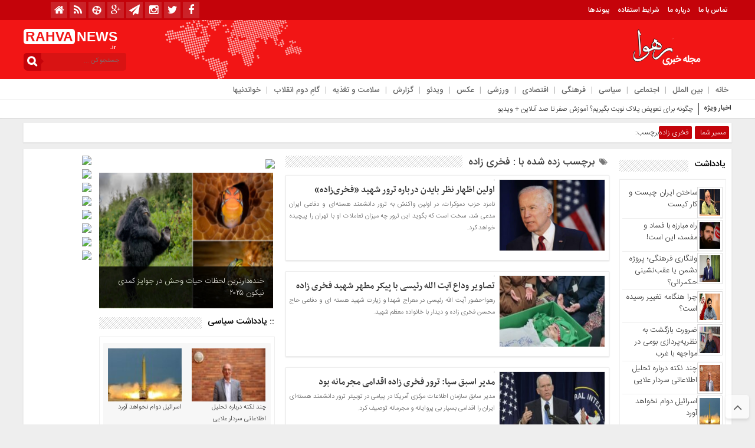

--- FILE ---
content_type: text/html; charset=UTF-8
request_url: https://rahva.ir/tag/%D9%81%D8%AE%D8%B1%DB%8C-%D8%B2%D8%A7%D8%AF%D9%87/
body_size: 23224
content:
<!DOCTYPE html>
<html dir="rtl" lang="fa-IR" dir="rtl">
<head>
    
<meta http-equiv="Content-Type" content="text/html; charset=utf-8" />
<meta http-equiv="Content-Language" content="fa">
<meta name="viewport" content="initial-scale=1.0, user-scalable=no, width=device-width">
<meta name="description" content="مجله خبری تحلیلی رهوا"/>
<link rel="shortcut icon" href="https://rahva.ir/wp-content/uploads/rahva02-1-3-1.png" />
<link href="https://rahva.ir/wp-content/themes/Basirat/style.css" rel="stylesheet" type="text/css" />
<script type="text/javascript" src="https://rahva.ir/wp-content/themes/Basirat/js/tab-carousel.js"></script>
<meta name='robots' content='index, follow, max-image-preview:large, max-snippet:-1, max-video-preview:-1' />
<script type="text/javascript">function rgmkInitGoogleMaps(){window.rgmkGoogleMapsCallback=true;try{jQuery(document).trigger("rgmkGoogleMapsLoad")}catch(err){}}</script>
	<!-- This site is optimized with the Yoast SEO plugin v26.6 - https://yoast.com/wordpress/plugins/seo/ -->
	<title>بایگانی‌های فخری زاده - رهوا</title>
	<link rel="canonical" href="https://rahva.ir/tag/فخری-زاده/" />
	<meta property="og:locale" content="fa_IR" />
	<meta property="og:type" content="article" />
	<meta property="og:title" content="بایگانی‌های فخری زاده - رهوا" />
	<meta property="og:url" content="https://rahva.ir/tag/فخری-زاده/" />
	<meta property="og:site_name" content="رهوا" />
	<meta name="twitter:card" content="summary_large_image" />
	<script type="application/ld+json" class="yoast-schema-graph">{"@context":"https://schema.org","@graph":[{"@type":"CollectionPage","@id":"https://rahva.ir/tag/%d9%81%d8%ae%d8%b1%db%8c-%d8%b2%d8%a7%d8%af%d9%87/","url":"https://rahva.ir/tag/%d9%81%d8%ae%d8%b1%db%8c-%d8%b2%d8%a7%d8%af%d9%87/","name":"بایگانی‌های فخری زاده - رهوا","isPartOf":{"@id":"https://rahva.ir/#website"},"primaryImageOfPage":{"@id":"https://rahva.ir/tag/%d9%81%d8%ae%d8%b1%db%8c-%d8%b2%d8%a7%d8%af%d9%87/#primaryimage"},"image":{"@id":"https://rahva.ir/tag/%d9%81%d8%ae%d8%b1%db%8c-%d8%b2%d8%a7%d8%af%d9%87/#primaryimage"},"thumbnailUrl":"https://rahva.ir/wp-content/uploads/جو-بایدن.jpg","breadcrumb":{"@id":"https://rahva.ir/tag/%d9%81%d8%ae%d8%b1%db%8c-%d8%b2%d8%a7%d8%af%d9%87/#breadcrumb"},"inLanguage":"fa-IR"},{"@type":"ImageObject","inLanguage":"fa-IR","@id":"https://rahva.ir/tag/%d9%81%d8%ae%d8%b1%db%8c-%d8%b2%d8%a7%d8%af%d9%87/#primaryimage","url":"https://rahva.ir/wp-content/uploads/جو-بایدن.jpg","contentUrl":"https://rahva.ir/wp-content/uploads/جو-بایدن.jpg","width":512,"height":350},{"@type":"BreadcrumbList","@id":"https://rahva.ir/tag/%d9%81%d8%ae%d8%b1%db%8c-%d8%b2%d8%a7%d8%af%d9%87/#breadcrumb","itemListElement":[{"@type":"ListItem","position":1,"name":"خانه","item":"https://rahva.ir/"},{"@type":"ListItem","position":2,"name":"فخری زاده"}]},{"@type":"WebSite","@id":"https://rahva.ir/#website","url":"https://rahva.ir/","name":"رهوا","description":"مجله خبری تحلیلی رهوا","publisher":{"@id":"https://rahva.ir/#/schema/person/47808e956e8271bdee09ea46a8ead188"},"potentialAction":[{"@type":"SearchAction","target":{"@type":"EntryPoint","urlTemplate":"https://rahva.ir/?s={search_term_string}"},"query-input":{"@type":"PropertyValueSpecification","valueRequired":true,"valueName":"search_term_string"}}],"inLanguage":"fa-IR"},{"@type":["Person","Organization"],"@id":"https://rahva.ir/#/schema/person/47808e956e8271bdee09ea46a8ead188","name":"rahva","image":{"@type":"ImageObject","inLanguage":"fa-IR","@id":"https://rahva.ir/#/schema/person/image/","url":"https://secure.gravatar.com/avatar/d7a6097edc49f62942ba12d7f4727be08d5606eff9e92cfef72b0aeb44075aa4?s=96&d=mm&r=g","contentUrl":"https://secure.gravatar.com/avatar/d7a6097edc49f62942ba12d7f4727be08d5606eff9e92cfef72b0aeb44075aa4?s=96&d=mm&r=g","caption":"rahva"},"logo":{"@id":"https://rahva.ir/#/schema/person/image/"},"sameAs":["http://rahva.ir"]}]}</script>
	<!-- / Yoast SEO plugin. -->


<link rel="alternate" type="application/rss+xml" title="رهوا &raquo; فخری زاده خوراک برچسب" href="https://rahva.ir/tag/%d9%81%d8%ae%d8%b1%db%8c-%d8%b2%d8%a7%d8%af%d9%87/feed/" />
<style id='wp-img-auto-sizes-contain-inline-css' type='text/css'>
img:is([sizes=auto i],[sizes^="auto," i]){contain-intrinsic-size:3000px 1500px}
/*# sourceURL=wp-img-auto-sizes-contain-inline-css */
</style>
<style id='wp-emoji-styles-inline-css' type='text/css'>

	img.wp-smiley, img.emoji {
		display: inline !important;
		border: none !important;
		box-shadow: none !important;
		height: 1em !important;
		width: 1em !important;
		margin: 0 0.07em !important;
		vertical-align: -0.1em !important;
		background: none !important;
		padding: 0 !important;
	}
/*# sourceURL=wp-emoji-styles-inline-css */
</style>
<style id='wp-block-library-inline-css' type='text/css'>
:root{--wp-block-synced-color:#7a00df;--wp-block-synced-color--rgb:122,0,223;--wp-bound-block-color:var(--wp-block-synced-color);--wp-editor-canvas-background:#ddd;--wp-admin-theme-color:#007cba;--wp-admin-theme-color--rgb:0,124,186;--wp-admin-theme-color-darker-10:#006ba1;--wp-admin-theme-color-darker-10--rgb:0,107,160.5;--wp-admin-theme-color-darker-20:#005a87;--wp-admin-theme-color-darker-20--rgb:0,90,135;--wp-admin-border-width-focus:2px}@media (min-resolution:192dpi){:root{--wp-admin-border-width-focus:1.5px}}.wp-element-button{cursor:pointer}:root .has-very-light-gray-background-color{background-color:#eee}:root .has-very-dark-gray-background-color{background-color:#313131}:root .has-very-light-gray-color{color:#eee}:root .has-very-dark-gray-color{color:#313131}:root .has-vivid-green-cyan-to-vivid-cyan-blue-gradient-background{background:linear-gradient(135deg,#00d084,#0693e3)}:root .has-purple-crush-gradient-background{background:linear-gradient(135deg,#34e2e4,#4721fb 50%,#ab1dfe)}:root .has-hazy-dawn-gradient-background{background:linear-gradient(135deg,#faaca8,#dad0ec)}:root .has-subdued-olive-gradient-background{background:linear-gradient(135deg,#fafae1,#67a671)}:root .has-atomic-cream-gradient-background{background:linear-gradient(135deg,#fdd79a,#004a59)}:root .has-nightshade-gradient-background{background:linear-gradient(135deg,#330968,#31cdcf)}:root .has-midnight-gradient-background{background:linear-gradient(135deg,#020381,#2874fc)}:root{--wp--preset--font-size--normal:16px;--wp--preset--font-size--huge:42px}.has-regular-font-size{font-size:1em}.has-larger-font-size{font-size:2.625em}.has-normal-font-size{font-size:var(--wp--preset--font-size--normal)}.has-huge-font-size{font-size:var(--wp--preset--font-size--huge)}.has-text-align-center{text-align:center}.has-text-align-left{text-align:left}.has-text-align-right{text-align:right}.has-fit-text{white-space:nowrap!important}#end-resizable-editor-section{display:none}.aligncenter{clear:both}.items-justified-left{justify-content:flex-start}.items-justified-center{justify-content:center}.items-justified-right{justify-content:flex-end}.items-justified-space-between{justify-content:space-between}.screen-reader-text{border:0;clip-path:inset(50%);height:1px;margin:-1px;overflow:hidden;padding:0;position:absolute;width:1px;word-wrap:normal!important}.screen-reader-text:focus{background-color:#ddd;clip-path:none;color:#444;display:block;font-size:1em;height:auto;left:5px;line-height:normal;padding:15px 23px 14px;text-decoration:none;top:5px;width:auto;z-index:100000}html :where(.has-border-color){border-style:solid}html :where([style*=border-top-color]){border-top-style:solid}html :where([style*=border-right-color]){border-right-style:solid}html :where([style*=border-bottom-color]){border-bottom-style:solid}html :where([style*=border-left-color]){border-left-style:solid}html :where([style*=border-width]){border-style:solid}html :where([style*=border-top-width]){border-top-style:solid}html :where([style*=border-right-width]){border-right-style:solid}html :where([style*=border-bottom-width]){border-bottom-style:solid}html :where([style*=border-left-width]){border-left-style:solid}html :where(img[class*=wp-image-]){height:auto;max-width:100%}:where(figure){margin:0 0 1em}html :where(.is-position-sticky){--wp-admin--admin-bar--position-offset:var(--wp-admin--admin-bar--height,0px)}@media screen and (max-width:600px){html :where(.is-position-sticky){--wp-admin--admin-bar--position-offset:0px}}
/*wp_block_styles_on_demand_placeholder:69709eb75d784*/
/*# sourceURL=wp-block-library-inline-css */
</style>
<style id='classic-theme-styles-inline-css' type='text/css'>
/*! This file is auto-generated */
.wp-block-button__link{color:#fff;background-color:#32373c;border-radius:9999px;box-shadow:none;text-decoration:none;padding:calc(.667em + 2px) calc(1.333em + 2px);font-size:1.125em}.wp-block-file__button{background:#32373c;color:#fff;text-decoration:none}
/*# sourceURL=/wp-includes/css/classic-themes.min.css */
</style>
<link rel='stylesheet' id='contact-form-7-css' href='https://rahva.ir/wp-content/plugins/contact-form-7/includes/css/styles.css?ver=6.1.4' type='text/css' media='all' />
<link rel='stylesheet' id='contact-form-7-rtl-css' href='https://rahva.ir/wp-content/plugins/contact-form-7/includes/css/styles-rtl.css?ver=6.1.4' type='text/css' media='all' />
<link rel='stylesheet' id='sp-news-public-css' href='https://rahva.ir/wp-content/plugins/sp-news-and-widget/assets/css/wpnw-public.css?ver=5.0.6' type='text/css' media='all' />
<script type="text/javascript" src="https://rahva.ir/wp-includes/js/jquery/jquery.min.js?ver=3.7.1" id="jquery-core-js"></script>
<script type="text/javascript" src="https://rahva.ir/wp-includes/js/jquery/jquery-migrate.min.js?ver=3.4.1" id="jquery-migrate-js"></script>
<script type="text/javascript" src="https://rahva.ir/wp-content/themes/Basirat/js/resize.js?ver=6.9" id="resize-js"></script>
<link rel="https://api.w.org/" href="https://rahva.ir/wp-json/" /><link rel="alternate" title="JSON" type="application/json" href="https://rahva.ir/wp-json/wp/v2/tags/6036" /><link rel="EditURI" type="application/rsd+xml" title="RSD" href="https://rahva.ir/xmlrpc.php?rsd" />
<link rel="icon" href="https://rahva.ir/wp-content/uploads/rahva02-1-3-1-100x100.png" sizes="32x32" />
<link rel="icon" href="https://rahva.ir/wp-content/uploads/rahva02-1-3-1.png" sizes="192x192" />
<link rel="apple-touch-icon" href="https://rahva.ir/wp-content/uploads/rahva02-1-3-1.png" />
<meta name="msapplication-TileImage" content="https://rahva.ir/wp-content/uploads/rahva02-1-3-1.png" />
  
</head>
<body>
<style>body{background:#eeeeee !important;}.scroll-nav a.activeSlide,#wp-calendar th,div.pagination a:hover,#breadcrumbs #path span:first-child,#tabbed-widget ul.tabs li.active a,.special .event.active,.header-logo{background: #f21515 !important;}.search-block:after{border-left-color:#c4030a !important} .top-menu,.search-block .search-button ,#wp-calendar #today,#wp-calendar th:hover,.top-navbar ul{background: #c4030a !important;}.special .event.active:before{border-top: 10px solid#f21515 !important;}.comment-awaiting-moderation,.titre{color:#f21515 !important;}.post_dl_body a{background:#f21515 !important;}.comment-body a.comment-reply-link:hover,.button, a.button, a.more-link, #main-content input[type="submit"], .form-submit #submit, #login-form .login-button, .widget-feedburner .feedburner-subscribe, input[type="submit"], #buddypress button, #buddypress a.button, #buddypress input[type="submit"], #buddypress input[type="reset"], #buddypress ul.button-nav li a, #buddypress div.generic-button a, #buddypress .comment-reply-link, a.bp-title-button,.flex-control-paging li a.flex-active,.flex-control-paging li a:hover,.titl_image,#header,.titl_film{background:#f21515 !important;} .scroll-nav a.activeSlide,#wp-calendar th,div.pagination a:hover,#breadcrumbs #path span:first-child,#tabbed-widget ul.tabs li.active a,.special .event.active{background: #c4030a !important;}.scroll-box .scroll-item a:hover,.spical-left-c-title-2 a:hover, .title-box-txt a:hover,.single-content-manba:hover a,#breadcrumbs #path a:hover,.other-item-conect-related-txt a:hover,.other-item-conect-next:hover a,.other-item-conect-prev:hover a,.postinfo ul li a:hover,.single-content-title1 a:hover,.single-content-title a:hover,.main-one-news-3-title-2 a:hover, .main-one-news-3-title-3 ul li a:hover, .section-right-title a:hover, .section-left-title ul li a:hover, .last-post-box-txt a:hover, .main-one-news-2-title-2 a:hover, .last-post-box-txt a:hover, .post-wrap ul li a:hover, .widg-icon:hover, .main-one-news-1-title-2:hover a,.section-left ul li a:hover{color:#c4030a !important;}</style><base target="_blank"><div id="header">
 <div class="top-menu">
 <div class="top-menu-balans">
<a class="toggle" href="#toggle" onclick="openNav()"><span class="icon-reorder"></span></a>
<div class="top-menu-right"> <div class="top-navbar"> <div class="menu-%d8%a8%d8%a7%d9%84%d8%a7-container"><ul id="menu-%d8%a8%d8%a7%d9%84%d8%a7" class="menu"><li id="menu-item-11828" class="menu-item menu-item-type-post_type menu-item-object-page menu-item-11828"><a href="https://rahva.ir/%d8%aa%d9%85%d8%a7%d8%b3-%d8%a8%d8%a7-%d9%85%d8%a7/">تماس با ما</a></li>
<li id="menu-item-11832" class="menu-item menu-item-type-post_type menu-item-object-page menu-item-11832"><a href="https://rahva.ir/11829-2/">درباره ما</a></li>
<li id="menu-item-11985" class="menu-item menu-item-type-post_type menu-item-object-page menu-item-11985"><a href="https://rahva.ir/%d8%b4%d8%b1%d8%a7%db%8c%d8%b7/">شرایط استفاده</a></li>
<li id="menu-item-12294" class="menu-item menu-item-type-post_type menu-item-object-page menu-item-12294"><a href="https://rahva.ir/%d9%be%d9%8a%d9%88%d9%86%d8%af%d9%87%d8%a7/">پیوندها</a></li>
</ul></div> </div> </div>
 <div class="top-menu-left">
 <div class="social"><ul class="social">
<li><a href="https://www.facebook.com/rahva.ir"><i class="fa fa-facebook"></i></a></li><li><a href="https://twitter.com/rahva_ir"><i class="fa fa-twitter"></i></a></li><li><a href="https://www.instagram.com/rahvanews/"><i class="fa fa-instagram"></i></a></li><li><a href="https://t.me/rahvanews"><i class="fa fa-paper-plane"></i></a></li><li><a href="https://plus.google.com/+rahvair"><i class="fa fa-google-plus"></i></a></li>		
<li><a href="https://www.aparat.com/rahva"><i class="fa-aparat"></i></a></li><li><a href="https://rahva.ir/feed/rss/"><i class="fa fa-rss"></i></a></li> <li><a href="https://rahva.ir"><i class="fa fa-home" aria-hidden="true"></i></a></li></ul> </div>
 </div>
 </div>
 </div>
 <div class="header-logo"> <div class="logo-balans"> <div class="logo-right">
      <a href="https://rahva.ir">
          <img src="https://rahva.ir/wp-content/uploads/logo-1-1.png" alt="رهوا">
           </a>
 </div> <div class="logo-mildd"> <div class="logo-bg">
 <div class="banner"> <script type="text/javascript">
    (function(){
    var now = new Date();
    var head = document.getElementsByTagName('head')[0];
    var script = document.createElement('script');
    script.async = true;
    var script_address = 'https://cdn.yektanet.com/js/rahva.ir/native-rahva.ir-11243.js';
    script.src = script_address + '?v=' + now.getFullYear().toString() + '0' + now.getMonth() + '0' + now.getDate() + '0' + now.getHours();
    head.appendChild(script);
    })();
</script>
</script>
 </div>

 </div> </div> <div class="logo-left"> <div class="logo-title-1">
 <div class="titre-logo-left navbar-brand hidden-xs"> 
  <div class="titre">RAHVA</div> 
 <div class="titre-news"> NEWS <span>.ir</span></div>
  </div> </div> 															<div class="search-block">						<form method="get" id="searchform-header" action="https://rahva.ir/">							<b class="search-button" type="submit" value="جستجو کن ..."></b>								<input type="text" id="s" placeholder="جستجو کن ..." value="" name="s" />						</form>					</div>						 </div> </div> </div>
 <!------------ منوی اصلی -----------------> <div class="categories"> <div class="categories-top">  <div class="primary-nav"> <div class="menu-%d9%85%d9%86%d9%88%db%8c-%d8%a7%d8%b5%d9%84%db%8c-container"><ul id="menu-%d9%85%d9%86%d9%88%db%8c-%d8%a7%d8%b5%d9%84%db%8c" class="menu"><li id="menu-item-11272" class="menu-item menu-item-type-custom menu-item-object-custom menu-item-home menu-item-11272"><a href="http://rahva.ir">خانه</a></li>
<li id="menu-item-11154" class="menu-item menu-item-type-taxonomy menu-item-object-category menu-item-11154"><a href="https://rahva.ir/category/%d8%a8%db%8c%d9%86-%d8%a7%d9%84%d9%85%d9%84%d9%84/">بین الملل</a></li>
<li id="menu-item-11502" class="menu-item menu-item-type-taxonomy menu-item-object-category menu-item-11502"><a href="https://rahva.ir/category/%d8%a7%d8%ac%d8%aa%d9%85%d8%a7%d8%b9%db%8c/">اجتماعی</a></li>
<li id="menu-item-11503" class="menu-item menu-item-type-taxonomy menu-item-object-category menu-item-11503"><a href="https://rahva.ir/category/%d8%b3%db%8c%d8%a7%d8%b3%db%8c/">سیاسی</a></li>
<li id="menu-item-11504" class="menu-item menu-item-type-taxonomy menu-item-object-category menu-item-11504"><a href="https://rahva.ir/category/%d9%81%d8%b1%d9%87%d9%86%da%af%db%8c/">فرهنگی</a></li>
<li id="menu-item-11505" class="menu-item menu-item-type-taxonomy menu-item-object-category menu-item-11505"><a href="https://rahva.ir/category/%d8%a7%d9%82%d8%aa%d8%b5%d8%a7%d8%af%db%8c/">اقتصادی</a></li>
<li id="menu-item-11506" class="menu-item menu-item-type-taxonomy menu-item-object-category menu-item-11506"><a href="https://rahva.ir/category/%d9%88%d8%b1%d8%b2%d8%b4%db%8c/">ورزشی</a></li>
<li id="menu-item-11156" class="menu-item menu-item-type-taxonomy menu-item-object-category menu-item-11156"><a href="https://rahva.ir/category/%d8%b9%da%a9%d8%b3/">عکس</a></li>
<li id="menu-item-11158" class="menu-item menu-item-type-taxonomy menu-item-object-category menu-item-11158"><a href="https://rahva.ir/category/%d9%88%db%8c%d8%af%d8%a6%d9%88/">ویدئو</a></li>
<li id="menu-item-16879" class="menu-item menu-item-type-taxonomy menu-item-object-category menu-item-16879"><a href="https://rahva.ir/category/%da%af%d8%b2%d8%a7%d8%b1%d8%b4/">گزارش</a></li>
<li id="menu-item-16880" class="menu-item menu-item-type-taxonomy menu-item-object-category menu-item-16880"><a href="https://rahva.ir/category/%d8%b3%d9%84%d8%a7%d9%85%d8%aa-%d9%88-%d8%aa%d8%ba%d8%b0%db%8c%d9%87/">سلامت و تغذیه</a></li>
<li id="menu-item-12548" class="menu-item menu-item-type-taxonomy menu-item-object-category menu-item-12548"><a href="https://rahva.ir/category/%da%af%d8%a7%d9%85%d9%90-%d8%af%d9%88%d9%85-%d8%a7%d9%86%d9%82%d9%84%d8%a7%d8%a8/">گامِ دوم انقلاب</a></li>
<li id="menu-item-16882" class="menu-item menu-item-type-taxonomy menu-item-object-category menu-item-16882"><a href="https://rahva.ir/category/%d8%ae%d9%88%d8%a7%d9%86%d8%af%d9%86%db%8c%d9%87%d8%a7/">خواندنیها</a></li>
</ul></div> </div> </div> </div> <!------------ منوی اصلی ----------------->
 </div>
 <div id="mySidenav" class="sidenav"> <a href="javascript:void(0)" class="closebtn" onclick="closeNav()">&times;</a>
<center>															<div class="search-block">						<form method="get" id="searchform-header" action="https://rahva.ir/">							<b class="search-button" type="submit" value="جستجو کن ..."></b>								<input type="text" id="s" placeholder="جستجو کن ..." value="" name="s" />						</form>					</div>						</center>
<div class="clear"></div>
 <h3>منوی بالا</h3> <div class="menu-ris"> 	<div class="content"> 	<ul class="category">    <div class="menu-%d8%a8%d8%a7%d9%84%d8%a7-container"><ul id="menu-%d8%a8%d8%a7%d9%84%d8%a7-1" class="menu"><li class="menu-item menu-item-type-post_type menu-item-object-page menu-item-11828"><a href="https://rahva.ir/%d8%aa%d9%85%d8%a7%d8%b3-%d8%a8%d8%a7-%d9%85%d8%a7/">تماس با ما</a></li>
<li class="menu-item menu-item-type-post_type menu-item-object-page menu-item-11832"><a href="https://rahva.ir/11829-2/">درباره ما</a></li>
<li class="menu-item menu-item-type-post_type menu-item-object-page menu-item-11985"><a href="https://rahva.ir/%d8%b4%d8%b1%d8%a7%db%8c%d8%b7/">شرایط استفاده</a></li>
<li class="menu-item menu-item-type-post_type menu-item-object-page menu-item-12294"><a href="https://rahva.ir/%d9%be%d9%8a%d9%88%d9%86%d8%af%d9%87%d8%a7/">پیوندها</a></li>
</ul></div> 	</ul> 	</div> </div> <h3>منوی اصلی</h3> <div class="menu-ris"> 	<div class="content"> 	<ul class="category">    <div class="menu-%d9%85%d9%86%d9%88%db%8c-%d8%a7%d8%b5%d9%84%db%8c-container"><ul id="menu-%d9%85%d9%86%d9%88%db%8c-%d8%a7%d8%b5%d9%84%db%8c-1" class="menu"><li class="menu-item menu-item-type-custom menu-item-object-custom menu-item-home menu-item-11272"><a href="http://rahva.ir">خانه</a></li>
<li class="menu-item menu-item-type-taxonomy menu-item-object-category menu-item-11154"><a href="https://rahva.ir/category/%d8%a8%db%8c%d9%86-%d8%a7%d9%84%d9%85%d9%84%d9%84/">بین الملل</a></li>
<li class="menu-item menu-item-type-taxonomy menu-item-object-category menu-item-11502"><a href="https://rahva.ir/category/%d8%a7%d8%ac%d8%aa%d9%85%d8%a7%d8%b9%db%8c/">اجتماعی</a></li>
<li class="menu-item menu-item-type-taxonomy menu-item-object-category menu-item-11503"><a href="https://rahva.ir/category/%d8%b3%db%8c%d8%a7%d8%b3%db%8c/">سیاسی</a></li>
<li class="menu-item menu-item-type-taxonomy menu-item-object-category menu-item-11504"><a href="https://rahva.ir/category/%d9%81%d8%b1%d9%87%d9%86%da%af%db%8c/">فرهنگی</a></li>
<li class="menu-item menu-item-type-taxonomy menu-item-object-category menu-item-11505"><a href="https://rahva.ir/category/%d8%a7%d9%82%d8%aa%d8%b5%d8%a7%d8%af%db%8c/">اقتصادی</a></li>
<li class="menu-item menu-item-type-taxonomy menu-item-object-category menu-item-11506"><a href="https://rahva.ir/category/%d9%88%d8%b1%d8%b2%d8%b4%db%8c/">ورزشی</a></li>
<li class="menu-item menu-item-type-taxonomy menu-item-object-category menu-item-11156"><a href="https://rahva.ir/category/%d8%b9%da%a9%d8%b3/">عکس</a></li>
<li class="menu-item menu-item-type-taxonomy menu-item-object-category menu-item-11158"><a href="https://rahva.ir/category/%d9%88%db%8c%d8%af%d8%a6%d9%88/">ویدئو</a></li>
<li class="menu-item menu-item-type-taxonomy menu-item-object-category menu-item-16879"><a href="https://rahva.ir/category/%da%af%d8%b2%d8%a7%d8%b1%d8%b4/">گزارش</a></li>
<li class="menu-item menu-item-type-taxonomy menu-item-object-category menu-item-16880"><a href="https://rahva.ir/category/%d8%b3%d9%84%d8%a7%d9%85%d8%aa-%d9%88-%d8%aa%d8%ba%d8%b0%db%8c%d9%87/">سلامت و تغذیه</a></li>
<li class="menu-item menu-item-type-taxonomy menu-item-object-category menu-item-12548"><a href="https://rahva.ir/category/%da%af%d8%a7%d9%85%d9%90-%d8%af%d9%88%d9%85-%d8%a7%d9%86%d9%82%d9%84%d8%a7%d8%a8/">گامِ دوم انقلاب</a></li>
<li class="menu-item menu-item-type-taxonomy menu-item-object-category menu-item-16882"><a href="https://rahva.ir/category/%d8%ae%d9%88%d8%a7%d9%86%d8%af%d9%86%db%8c%d9%87%d8%a7/">خواندنیها</a></li>
</ul></div> 	</ul> 	</div> </div>  <h3>دسترسی سریع</h3> <div class="menu-ris"> 	<div class="content"> 	<ul class="category">    <div class="menu-%d8%af%d8%b3%d8%aa%d8%b1%d8%b3%d9%8a-%d8%b3%d8%b1%d9%8a%d8%b9-container"><ul id="menu-%d8%af%d8%b3%d8%aa%d8%b1%d8%b3%d9%8a-%d8%b3%d8%b1%d9%8a%d8%b9" class="menu"><li id="menu-item-11843" class="menu-item menu-item-type-post_type menu-item-object-page menu-item-11843"><a href="https://rahva.ir/%d8%aa%d9%85%d8%a7%d8%b3-%d8%a8%d8%a7-%d9%85%d8%a7/">تماس با ما</a></li>
<li id="menu-item-11844" class="menu-item menu-item-type-post_type menu-item-object-page menu-item-11844"><a href="https://rahva.ir/11829-2/">درباره ما</a></li>
<li id="menu-item-11842" class="menu-item menu-item-type-post_type menu-item-object-page menu-item-11842"><a href="https://rahva.ir/%d8%b4%d8%b1%d8%a7%db%8c%d8%b7/">شرایط استفاده</a></li>
<li id="menu-item-11838" class="menu-item menu-item-type-post_type menu-item-object-page menu-item-11838"><a href="https://rahva.ir/%d8%a7%d8%b1%d8%b3%d8%a7%d9%84-%d8%ae%d8%a8%d8%b1/">ارسال خبر</a></li>
<li id="menu-item-11357" class="menu-item menu-item-type-custom menu-item-object-custom menu-item-11357"><a href="http://#">استخدام</a></li>
<li id="menu-item-11360" class="menu-item menu-item-type-custom menu-item-object-custom menu-item-11360"><a href="http://#">ثبت نام</a></li>
<li id="menu-item-11361" class="menu-item menu-item-type-custom menu-item-object-custom menu-item-11361"><a href="http://#">ورود به سایت</a></li>
<li id="menu-item-12297" class="menu-item menu-item-type-post_type menu-item-object-page menu-item-12297"><a href="https://rahva.ir/%d9%be%d9%8a%d9%88%d9%86%d8%af%d9%87%d8%a7/">پیوندها</a></li>
</ul></div> 	</ul> 	</div> </div>  <h3>اخبار سایت</h3> <div class="menu-ris"> 	<div class="content"> 	<ul class="category">    <div class="menu-%d8%a7%d8%ae%d8%a8%d8%a7%d8%b1-%d8%b3%d8%a7%db%8c%d8%aa-container"><ul id="menu-%d8%a7%d8%ae%d8%a8%d8%a7%d8%b1-%d8%b3%d8%a7%db%8c%d8%aa" class="menu"><li id="menu-item-11341" class="menu-item menu-item-type-taxonomy menu-item-object-category menu-item-11341"><a href="https://rahva.ir/category/%d8%a7%d8%ac%d8%aa%d9%85%d8%a7%d8%b9%db%8c/">اجتماعی</a></li>
<li id="menu-item-11342" class="menu-item menu-item-type-taxonomy menu-item-object-category menu-item-11342"><a href="https://rahva.ir/category/%d8%a7%d9%82%d8%aa%d8%b5%d8%a7%d8%af%db%8c/">اقتصادی</a></li>
<li id="menu-item-11343" class="menu-item menu-item-type-taxonomy menu-item-object-category menu-item-11343"><a href="https://rahva.ir/category/%d8%b3%db%8c%d8%a7%d8%b3%db%8c/">سیاسی</a></li>
<li id="menu-item-11344" class="menu-item menu-item-type-taxonomy menu-item-object-category menu-item-11344"><a href="https://rahva.ir/category/%d9%81%d8%b1%d9%87%d9%86%da%af%db%8c/">فرهنگی</a></li>
<li id="menu-item-11345" class="menu-item menu-item-type-taxonomy menu-item-object-category menu-item-11345"><a href="https://rahva.ir/category/%d9%88%d8%b1%d8%b2%d8%b4%db%8c/">ورزشی</a></li>
</ul></div> 	</ul> 	</div> 	 <h3>چند رسانه</h3> <div class="menu-ris"> 	<div class="content"> 	<ul class="category">    <div class="menu-%da%86%d9%86%d8%af-%d8%b1%d8%b3%d8%a7%d9%86%d9%87-%d8%a7%d9%8a-container"><ul id="menu-%da%86%d9%86%d8%af-%d8%b1%d8%b3%d8%a7%d9%86%d9%87-%d8%a7%d9%8a" class="menu"><li id="menu-item-11349" class="menu-item menu-item-type-taxonomy menu-item-object-category menu-item-11349"><a href="https://rahva.ir/category/%d8%a2%d9%88%d8%a7/">آوا</a></li>
<li id="menu-item-11350" class="menu-item menu-item-type-taxonomy menu-item-object-category menu-item-11350"><a href="https://rahva.ir/category/%d8%b9%da%a9%d8%b3/">عکس</a></li>
<li id="menu-item-11351" class="menu-item menu-item-type-taxonomy menu-item-object-category menu-item-11351"><a href="https://rahva.ir/category/%d9%88%db%8c%d8%af%d8%a6%d9%88/">ویدئو</a></li>
</ul></div> 	</ul> 	</div> </div>
 </div>   </div>
<div class="clear"></div><div class="ticker">
<div class="breaking-news">
 <h2>اخبار ویژه</h2> 
 <span></span>
<ul>
  <li><a href="https://rahva.ir/%da%86%da%af%d9%88%d9%86%d9%87-%d8%a8%d8%b1%d8%a7%db%8c-%d8%aa%d8%b9%d9%88%db%8c%d8%b6-%d9%be%d9%84%d8%a7%da%a9-%d9%86%d9%88%d8%a8%d8%aa-%d8%a8%da%af%db%8c%d8%b1%db%8c%d9%85%d8%9f-%d8%a2%d9%85%d9%88/" title="چگونه برای تعویض پلاک نوبت بگیریم؟ آموزش صفر تا صد آنلاین + ویدیو">چگونه برای تعویض پلاک نوبت بگیریم؟ آموزش صفر تا صد آنلاین + ویدیو</a></li>
 <li><a href="https://rahva.ir/%d8%ad%d9%85%d9%84%d9%87-%d8%aa%d9%86%d8%af-%d8%b1%d9%88%d8%b2%d9%86%d8%a7%d9%85%d9%87-%da%a9%db%8c%d9%87%d8%a7%d9%86-%d8%a8%d9%87-%d8%b3%d9%88%d8%a7%d8%a8%d9%82-%d8%a8%d9%87%d8%b1%d8%a7%d9%85-%d8%a8/" title="حمله تند روزنامه کیهان به سوابق بهرام بیضایی">حمله تند روزنامه کیهان به سوابق بهرام بیضایی</a></li>
 <li><a href="https://rahva.ir/%d8%aa%d9%82%d9%88%db%8c%d8%aa-%d9%85%d9%88-%d8%a8%d8%a7-%da%86%d9%86%d8%af-%d8%b1%d8%a7%d9%87%da%a9%d8%a7%d8%b1-%d8%b3%d8%a7%d8%af%d9%87-%d8%af%d8%b1-%d8%ae%d8%a7%d9%86%d9%87/" title="تقویت مو با چند راهکار ساده در خانه">تقویت مو با چند راهکار ساده در خانه</a></li>
 <li><a href="https://rahva.ir/%d9%87%d8%b4%d8%af%d8%a7%d8%b1-%d8%af%db%8c%d9%88%d8%a7%d9%86-%d9%85%d8%ad%d8%a7%d8%b3%d8%a8%d8%a7%d8%aa-%d8%a8%d9%87-%d8%b1%d8%a6%db%8c%d8%b3%d8%ac%d9%85%d9%87%d9%88%d8%b1-%d8%a7%d8%b7/" title="هشدار دیوان محاسبات: به رئیس‌جمهور اطلاعات نادرست ندهید">هشدار دیوان محاسبات: به رئیس‌جمهور اطلاعات نادرست ندهید</a></li>
 <li><a href="https://rahva.ir/%d8%a8%db%8c%da%af%d8%af%d9%84%db%8c-%da%a9%d8%a7%d9%84%d8%a7%d8%a8%d8%b1%da%af-%d8%af%d8%b1%d8%af%db%8c-%d8%a7%d8%b2-%d9%85%d8%b1%d8%af%d9%85-%d8%af%d9%88%d8%a7-%d9%86%d9%85%db%8c-%da%a9%d9%86/" title="بیگدلی : کالابرگ دردی از مردم دوا نمی کند">بیگدلی : کالابرگ دردی از مردم دوا نمی کند</a></li>
 <li><a href="https://rahva.ir/%d8%b9%d8%a8%d8%af%d8%a7%d9%84%d9%86%d8%a7%d8%b5%d8%b1-%d9%87%d9%85%d8%aa%db%8c-%d8%b1%d8%a6%db%8c%d8%b3-%d8%a8%d8%a7%d9%86%da%a9-%d9%85%d8%b1%da%a9%d8%b2%db%8c-%d8%b4%d8%af-%d8%b3%d9%88%d8%a7%d8%a8/" title="عبدالناصر همتی رئیس بانک مرکزی شد + سوابق">عبدالناصر همتی رئیس بانک مرکزی شد + سوابق</a></li>
  </ul>
<div class="jdate">
<marquee direction="right" width="100%" height="30" scrollamount="3" behavior="scroll" onmouseover="this.setAttribute('scrollAmount', 0, 0)" onmouseout="this.setAttribute('scrollAmount', 2, 0)">
 امروز : چهارشنبه, ۱ بهمن , ۱۴۰۴&nbsp; .::. &nbsp;   برابر با : Wednesday, 21 January , 2026   &nbsp;.::.&nbsp;  اخبار منتشر شده : 0 خبر  </marquee>
 </div>
 </div>
  </div>
 <script type="text/javascript">
jQuery(document).ready(function(){
createTicker();
});
</script>
<div class="breadcrumbs">
<section id="breadcrumbs">
    <div id="path">
        <span> مسیر شما  &nbsp;&nbsp;</span>
        <span>برچسب:  <span>فخری زاده</span></span>    </div>
</section>
</div>
<div class="index">
<div id="main">
<div id="main-one-tow">
<div id="main-one-3">
<div id="sidebar-left-bor">
<div class="sidebar-left-bor">
<div class="sidebar-box mo"><div class="before_title"><h3>یادداشت</h3></div><div class="co-sid"><div class="post-wrap"><div class="last-post">
<li><div class="last-post-box"><div class="last-post-box-image"><img width="130" height="80" src="https://rahva.ir/wp-content/uploads/احمد-میراحسان-130x80.jpg" class="attachment-img-130 size-img-130 wp-post-image" alt="ساختن ایران چیست و کار کیست" title="" decoding="async" srcset="https://rahva.ir/wp-content/uploads/احمد-میراحسان-130x80.jpg 130w, https://rahva.ir/wp-content/uploads/احمد-میراحسان-300x184.jpg 300w, https://rahva.ir/wp-content/uploads/احمد-میراحسان-1024x627.jpg 1024w, https://rahva.ir/wp-content/uploads/احمد-میراحسان-768x470.jpg 768w, https://rahva.ir/wp-content/uploads/احمد-میراحسان-700x429.jpg 700w, https://rahva.ir/wp-content/uploads/احمد-میراحسان-400x245.jpg 400w, https://rahva.ir/wp-content/uploads/احمد-میراحسان-240x147.jpg 240w, https://rahva.ir/wp-content/uploads/احمد-میراحسان.jpg 1200w" sizes="(max-width: 130px) 100vw, 130px" /> </div> <div class="last-post-box-txt"><a href="https://rahva.ir/%d8%b3%d8%a7%d8%ae%d8%aa%d9%86-%d8%a7%db%8c%d8%b1%d8%a7%d9%86-%da%86%db%8c%d8%b3%d8%aa-%d9%88-%da%a9%d8%a7%d8%b1-%da%a9%db%8c%d8%b3%d8%aa/">ساختن ایران چیست و کار کیست</a></div> </div> </li>
<li><div class="last-post-box"><div class="last-post-box-image"><img width="130" height="98" src="https://rahva.ir/wp-content/uploads/شهاب‌الدین-بنائیان-130x98.jpg" class="attachment-img-130 size-img-130 wp-post-image" alt="راه مبارزه با فساد و مفسد، این است!" title="" decoding="async" srcset="https://rahva.ir/wp-content/uploads/شهاب‌الدین-بنائیان-130x98.jpg 130w, https://rahva.ir/wp-content/uploads/شهاب‌الدین-بنائیان-300x226.jpg 300w, https://rahva.ir/wp-content/uploads/شهاب‌الدین-بنائیان-597x450.jpg 597w, https://rahva.ir/wp-content/uploads/شهاب‌الدین-بنائیان-332x250.jpg 332w, https://rahva.ir/wp-content/uploads/شهاب‌الدین-بنائیان-240x181.jpg 240w, https://rahva.ir/wp-content/uploads/شهاب‌الدین-بنائیان.jpg 608w" sizes="(max-width: 130px) 100vw, 130px" /> </div> <div class="last-post-box-txt"><a href="https://rahva.ir/%d8%b1%d8%a7%d9%87-%d9%85%d8%a8%d8%a7%d8%b1%d8%b2%d9%87-%d8%a8%d8%a7-%d9%81%d8%b3%d8%a7%d8%af-%d9%88-%d9%85%d9%81%d8%b3%d8%af%d8%8c-%d8%a7%db%8c%d9%86-%d8%a7%d8%b3%d8%aa/">راه مبارزه با فساد و مفسد، این است!</a></div> </div> </li>
<li><div class="last-post-box"><div class="last-post-box-image"><img width="130" height="87" src="https://rahva.ir/wp-content/uploads/دکتر-محمودرضا-امینی‌-130x87.jpg" class="attachment-img-130 size-img-130 wp-post-image" alt="ولنگاری فرهنگی؛ پروژه دشمن یا عقب‌نشینی حکمرانی؟" title="" decoding="async" srcset="https://rahva.ir/wp-content/uploads/دکتر-محمودرضا-امینی‌-130x87.jpg 130w, https://rahva.ir/wp-content/uploads/دکتر-محمودرضا-امینی‌-300x200.jpg 300w, https://rahva.ir/wp-content/uploads/دکتر-محمودرضا-امینی‌-1024x682.jpg 1024w, https://rahva.ir/wp-content/uploads/دکتر-محمودرضا-امینی‌-768x512.jpg 768w, https://rahva.ir/wp-content/uploads/دکتر-محمودرضا-امینی‌-675x450.jpg 675w, https://rahva.ir/wp-content/uploads/دکتر-محمودرضا-امینی‌-375x250.jpg 375w, https://rahva.ir/wp-content/uploads/دکتر-محمودرضا-امینی‌-240x160.jpg 240w, https://rahva.ir/wp-content/uploads/دکتر-محمودرضا-امینی‌.jpg 1280w" sizes="(max-width: 130px) 100vw, 130px" /> </div> <div class="last-post-box-txt"><a href="https://rahva.ir/%d9%88%d9%84%d9%86%da%af%d8%a7%d8%b1%db%8c-%d9%81%d8%b1%d9%87%d9%86%da%af%db%8c%d8%9b-%d9%be%d8%b1%d9%88%da%98%d9%87-%d8%af%d8%b4%d9%85%d9%86-%db%8c%d8%a7-%d8%b9%d9%82%d8%a8%d9%86%d8%b4%db%8c/">ولنگاری فرهنگی؛ پروژه دشمن یا عقب‌نشینی حکمرانی؟</a></div> </div> </li>
<li><div class="last-post-box"><div class="last-post-box-image"><img width="130" height="87" src="https://rahva.ir/wp-content/uploads/مهدی-جهان‌-تیغی-130x87.jpg" class="attachment-img-130 size-img-130 wp-post-image" alt="چرا هنگامه تغییر رسیده است؟" title="" decoding="async" srcset="https://rahva.ir/wp-content/uploads/مهدی-جهان‌-تیغی-130x87.jpg 130w, https://rahva.ir/wp-content/uploads/مهدی-جهان‌-تیغی-300x200.jpg 300w, https://rahva.ir/wp-content/uploads/مهدی-جهان‌-تیغی-1024x683.jpg 1024w, https://rahva.ir/wp-content/uploads/مهدی-جهان‌-تیغی-768x512.jpg 768w, https://rahva.ir/wp-content/uploads/مهدی-جهان‌-تیغی-675x450.jpg 675w, https://rahva.ir/wp-content/uploads/مهدی-جهان‌-تیغی-375x250.jpg 375w, https://rahva.ir/wp-content/uploads/مهدی-جهان‌-تیغی-240x160.jpg 240w, https://rahva.ir/wp-content/uploads/مهدی-جهان‌-تیغی.jpg 1200w" sizes="(max-width: 130px) 100vw, 130px" /> </div> <div class="last-post-box-txt"><a href="https://rahva.ir/%da%86%d8%b1%d8%a7-%d9%87%d9%86%da%af%d8%a7%d9%85%d9%87-%d8%aa%d8%ba%db%8c%db%8c%d8%b1-%d8%b1%d8%b3%db%8c%d8%af%d9%87-%d8%a7%d8%b3%d8%aa%d8%9f/">چرا هنگامه تغییر رسیده است؟</a></div> </div> </li>
<li><div class="last-post-box"><div class="last-post-box-image"><img width="130" height="73" src="https://rahva.ir/wp-content/uploads/دکتر-موسی-نجفی-130x73.png" class="attachment-img-130 size-img-130 wp-post-image" alt="ضرورت بازگشت به نظریه‌پردازی بومی در مواجهه با غرب" title="" decoding="async" srcset="https://rahva.ir/wp-content/uploads/دکتر-موسی-نجفی-130x73.png 130w, https://rahva.ir/wp-content/uploads/دکتر-موسی-نجفی-300x169.png 300w, https://rahva.ir/wp-content/uploads/دکتر-موسی-نجفی-1024x576.png 1024w, https://rahva.ir/wp-content/uploads/دکتر-موسی-نجفی-768x432.png 768w, https://rahva.ir/wp-content/uploads/دکتر-موسی-نجفی-700x394.png 700w, https://rahva.ir/wp-content/uploads/دکتر-موسی-نجفی-400x225.png 400w, https://rahva.ir/wp-content/uploads/دکتر-موسی-نجفی-240x135.png 240w, https://rahva.ir/wp-content/uploads/دکتر-موسی-نجفی.png 1200w" sizes="(max-width: 130px) 100vw, 130px" /> </div> <div class="last-post-box-txt"><a href="https://rahva.ir/%d8%b6%d8%b1%d9%88%d8%b1%d8%aa-%d8%a8%d8%a7%d8%b2%da%af%d8%b4%d8%aa-%d8%a8%d9%87-%d9%86%d8%b8%d8%b1%db%8c%d9%87%d9%be%d8%b1%d8%af%d8%a7%d8%b2%db%8c-%d8%a8%d9%88%d9%85%db%8c-%d8%af%d8%b1/">ضرورت بازگشت به نظریه‌پردازی بومی در مواجهه با غرب</a></div> </div> </li>
<li><div class="last-post-box"><div class="last-post-box-image"><img width="130" height="82" src="https://rahva.ir/wp-content/uploads/سردارحسینعلایی_علائی-1-130x82.jpg" class="attachment-img-130 size-img-130 wp-post-image" alt="چند نکته درباره تحلیل اطلاعاتی سردار علایی" title="" decoding="async" srcset="https://rahva.ir/wp-content/uploads/سردارحسینعلایی_علائی-1-130x82.jpg 130w, https://rahva.ir/wp-content/uploads/سردارحسینعلایی_علائی-1-300x189.jpg 300w, https://rahva.ir/wp-content/uploads/سردارحسینعلایی_علائی-1-397x250.jpg 397w, https://rahva.ir/wp-content/uploads/سردارحسینعلایی_علائی-1-240x151.jpg 240w, https://rahva.ir/wp-content/uploads/سردارحسینعلایی_علائی-1.jpg 618w" sizes="(max-width: 130px) 100vw, 130px" /> </div> <div class="last-post-box-txt"><a href="https://rahva.ir/%da%86%d9%86%d8%af-%d9%86%da%a9%d8%aa%d9%87-%d8%af%d8%b1%d8%a8%d8%a7%d8%b1%d9%87-%d8%aa%d8%ad%d9%84%db%8c%d9%84-%d8%a7%d8%b7%d9%84%d8%a7%d8%b9%d8%a7%d8%aa%db%8c-%d8%b3%d8%b1%d8%af%d8%a7%d8%b1-%d8%b9/">چند نکته درباره تحلیل اطلاعاتی سردار علایی</a></div> </div> </li>
<li><div class="last-post-box"><div class="last-post-box-image"><img width="130" height="91" src="https://rahva.ir/wp-content/uploads/سجیل-130x91.jpg" class="attachment-img-130 size-img-130 wp-post-image" alt="اسرائیل دوام نخواهد آورد" title="" decoding="async" srcset="https://rahva.ir/wp-content/uploads/سجیل-130x91.jpg 130w, https://rahva.ir/wp-content/uploads/سجیل-300x209.jpg 300w, https://rahva.ir/wp-content/uploads/سجیل-1024x714.jpg 1024w, https://rahva.ir/wp-content/uploads/سجیل-768x536.jpg 768w, https://rahva.ir/wp-content/uploads/سجیل-645x450.jpg 645w, https://rahva.ir/wp-content/uploads/سجیل-358x250.jpg 358w, https://rahva.ir/wp-content/uploads/سجیل-240x167.jpg 240w, https://rahva.ir/wp-content/uploads/سجیل.jpg 1200w" sizes="(max-width: 130px) 100vw, 130px" /> </div> <div class="last-post-box-txt"><a href="https://rahva.ir/%d8%a7%d8%b3%d8%b1%d8%a7%d8%a6%db%8c%d9%84-%d8%af%d9%88%d8%a7%d9%85-%d9%86%d8%ae%d9%88%d8%a7%d9%87%d8%af-%d8%a2%d9%88%d8%b1%d8%af/">اسرائیل دوام نخواهد آورد</a></div> </div> </li>
<li><div class="last-post-box"><div class="last-post-box-image"><img width="130" height="86" src="https://rahva.ir/wp-content/uploads/موساد-1-130x86.jpg" class="attachment-img-130 size-img-130 wp-post-image" alt="موساد ضربه‌فنی شد" title="" decoding="async" srcset="https://rahva.ir/wp-content/uploads/موساد-1-130x86.jpg 130w, https://rahva.ir/wp-content/uploads/موساد-1-300x199.jpg 300w, https://rahva.ir/wp-content/uploads/موساد-1-677x450.jpg 677w, https://rahva.ir/wp-content/uploads/موساد-1-376x250.jpg 376w, https://rahva.ir/wp-content/uploads/موساد-1-240x159.jpg 240w, https://rahva.ir/wp-content/uploads/موساد-1.jpg 700w" sizes="(max-width: 130px) 100vw, 130px" /> </div> <div class="last-post-box-txt"><a href="https://rahva.ir/%d9%85%d9%88%d8%b3%d8%a7%d8%af-%d8%b6%d8%b1%d8%a8%d9%87%d9%81%d9%86%db%8c-%d8%b4%d8%af/">موساد ضربه‌فنی شد</a></div> </div> </li>
<li><div class="last-post-box"><div class="last-post-box-image"><img width="130" height="87" src="https://rahva.ir/wp-content/uploads/1490762_102-130x87.jpg" class="attachment-img-130 size-img-130 wp-post-image" alt="گنبد آهنین یا حلبی" title="" decoding="async" srcset="https://rahva.ir/wp-content/uploads/1490762_102-130x87.jpg 130w, https://rahva.ir/wp-content/uploads/1490762_102-300x200.jpg 300w, https://rahva.ir/wp-content/uploads/1490762_102-1024x683.jpg 1024w, https://rahva.ir/wp-content/uploads/1490762_102-768x512.jpg 768w, https://rahva.ir/wp-content/uploads/1490762_102-675x450.jpg 675w, https://rahva.ir/wp-content/uploads/1490762_102-375x250.jpg 375w, https://rahva.ir/wp-content/uploads/1490762_102-240x160.jpg 240w, https://rahva.ir/wp-content/uploads/1490762_102.jpg 1200w" sizes="(max-width: 130px) 100vw, 130px" /> </div> <div class="last-post-box-txt"><a href="https://rahva.ir/%da%af%d9%86%d8%a8%d8%af-%d8%a2%d9%87%d9%86%db%8c%d9%86-%db%8c%d8%a7-%d8%ad%d9%84%d8%a8%db%8c/">گنبد آهنین یا حلبی</a></div> </div> </li>
<li><div class="last-post-box"><div class="last-post-box-image"><img width="130" height="100" src="https://rahva.ir/wp-content/uploads/رستاخیز-مقاومت-130x100.jpg" class="attachment-img-130 size-img-130 wp-post-image" alt="رستاخیز مقاومت" title="" decoding="async" srcset="https://rahva.ir/wp-content/uploads/رستاخیز-مقاومت-130x100.jpg 130w, https://rahva.ir/wp-content/uploads/رستاخیز-مقاومت-300x233.jpg 300w, https://rahva.ir/wp-content/uploads/رستاخیز-مقاومت-1024x794.jpg 1024w, https://rahva.ir/wp-content/uploads/رستاخیز-مقاومت-768x596.jpg 768w, https://rahva.ir/wp-content/uploads/رستاخیز-مقاومت-580x450.jpg 580w, https://rahva.ir/wp-content/uploads/رستاخیز-مقاومت-322x250.jpg 322w, https://rahva.ir/wp-content/uploads/رستاخیز-مقاومت-240x186.jpg 240w, https://rahva.ir/wp-content/uploads/رستاخیز-مقاومت.jpg 1200w" sizes="(max-width: 130px) 100vw, 130px" /> </div> <div class="last-post-box-txt"><a href="https://rahva.ir/%d8%b1%d8%b3%d8%aa%d8%a7%d8%ae%db%8c%d8%b2-%d9%85%d9%82%d8%a7%d9%88%d9%85%d8%aa/">رستاخیز مقاومت</a></div> </div> </li>
</div>
<div class="clear"></div>
</div></div></div><div class="sidebar-box mo"><div class="before_title"><h3>گفتگو</h3></div><div class="co-sid"><div class="post-wrap"><div class="last-post">
<li><div class="last-post-box"><div class="last-post-box-image"><img width="130" height="87" src="https://rahva.ir/wp-content/uploads/مرتضی-طلایی-130x87.jpg" class="attachment-img-130 size-img-130 wp-post-image" alt="دلم برای مردم و نظام و کشورم می‌سوزد" title="" decoding="async" srcset="https://rahva.ir/wp-content/uploads/مرتضی-طلایی-130x87.jpg 130w, https://rahva.ir/wp-content/uploads/مرتضی-طلایی-300x200.jpg 300w, https://rahva.ir/wp-content/uploads/مرتضی-طلایی-1024x682.jpg 1024w, https://rahva.ir/wp-content/uploads/مرتضی-طلایی-768x512.jpg 768w, https://rahva.ir/wp-content/uploads/مرتضی-طلایی-675x450.jpg 675w, https://rahva.ir/wp-content/uploads/مرتضی-طلایی-375x250.jpg 375w, https://rahva.ir/wp-content/uploads/مرتضی-طلایی-240x160.jpg 240w, https://rahva.ir/wp-content/uploads/مرتضی-طلایی.jpg 1280w" sizes="(max-width: 130px) 100vw, 130px" /> </div> <div class="last-post-box-txt"><a href="https://rahva.ir/%d8%af%d9%84%d9%85-%d8%a8%d8%b1%d8%a7%db%8c-%d9%85%d8%b1%d8%af%d9%85-%d9%88-%d9%86%d8%b8%d8%a7%d9%85-%d9%88-%da%a9%d8%b4%d9%88%d8%b1%d9%85-%d9%85%db%8c%d8%b3%d9%88%d8%b2%d8%af/">دلم برای مردم و نظام و کشورم می‌سوزد</a></div> </div> </li>
<li><div class="last-post-box"><div class="last-post-box-image"><img width="130" height="86" src="https://rahva.ir/wp-content/uploads/مسعودپزشکیان3-130x86.jpg" class="attachment-img-130 size-img-130 wp-post-image" alt="برای تأمین معیشت مردم برنامه ۲۰ بندی داریم" title="" decoding="async" srcset="https://rahva.ir/wp-content/uploads/مسعودپزشکیان3-130x86.jpg 130w, https://rahva.ir/wp-content/uploads/مسعودپزشکیان3-300x199.jpg 300w, https://rahva.ir/wp-content/uploads/مسعودپزشکیان3-376x250.jpg 376w, https://rahva.ir/wp-content/uploads/مسعودپزشکیان3-240x159.jpg 240w, https://rahva.ir/wp-content/uploads/مسعودپزشکیان3.jpg 620w" sizes="(max-width: 130px) 100vw, 130px" /> </div> <div class="last-post-box-txt"><a href="https://rahva.ir/%d8%a8%d8%b1%d8%a7%db%8c-%d8%aa%d8%a3%d9%85%db%8c%d9%86-%d9%85%d8%b9%db%8c%d8%b4%d8%aa-%d9%85%d8%b1%d8%af%d9%85-%d8%a8%d8%b1%d9%86%d8%a7%d9%85%d9%87-%db%b2%db%b0-%d8%a8%d9%86%d8%af%db%8c-%d8%af%d8%a7/">برای تأمین معیشت مردم برنامه ۲۰ بندی داریم</a></div> </div> </li>
<li><div class="last-post-box"><div class="last-post-box-image"><img width="130" height="73" src="https://rahva.ir/wp-content/uploads/ایران-و-اسرائیل-130x73.jpg" class="attachment-img-130 size-img-130 wp-post-image" alt="موافقت ایرانی‌ها با توقف جنگ اشتباه بود" title="" decoding="async" srcset="https://rahva.ir/wp-content/uploads/ایران-و-اسرائیل-130x73.jpg 130w, https://rahva.ir/wp-content/uploads/ایران-و-اسرائیل-300x169.jpg 300w, https://rahva.ir/wp-content/uploads/ایران-و-اسرائیل-1024x576.jpg 1024w, https://rahva.ir/wp-content/uploads/ایران-و-اسرائیل-768x432.jpg 768w, https://rahva.ir/wp-content/uploads/ایران-و-اسرائیل-700x394.jpg 700w, https://rahva.ir/wp-content/uploads/ایران-و-اسرائیل-400x225.jpg 400w, https://rahva.ir/wp-content/uploads/ایران-و-اسرائیل-240x135.jpg 240w, https://rahva.ir/wp-content/uploads/ایران-و-اسرائیل.jpg 1200w" sizes="(max-width: 130px) 100vw, 130px" /> </div> <div class="last-post-box-txt"><a href="https://rahva.ir/%d9%85%d9%88%d8%a7%d9%81%d9%82%d8%aa-%d8%a7%db%8c%d8%b1%d8%a7%d9%86%db%8c%d9%87%d8%a7-%d8%a8%d8%a7-%d8%aa%d9%88%d9%82%d9%81-%d8%ac%d9%86%da%af-%d8%a7%d8%b4%d8%aa%d8%a8%d8%a7%d9%87-%d8%a8/">موافقت ایرانی‌ها با توقف جنگ اشتباه بود</a></div> </div> </li>
<li><div class="last-post-box"><div class="last-post-box-image"><img width="130" height="85" src="https://rahva.ir/wp-content/uploads/بهزاد-تیمورپور-130x85.png" class="attachment-img-130 size-img-130 wp-post-image" alt="مبنای حکمت اطلاع‌رسانی و تعادل دانایی" title="" decoding="async" srcset="https://rahva.ir/wp-content/uploads/بهزاد-تیمورپور-130x85.png 130w, https://rahva.ir/wp-content/uploads/بهزاد-تیمورپور-300x195.png 300w, https://rahva.ir/wp-content/uploads/بهزاد-تیمورپور-1024x666.png 1024w, https://rahva.ir/wp-content/uploads/بهزاد-تیمورپور-768x499.png 768w, https://rahva.ir/wp-content/uploads/بهزاد-تیمورپور-692x450.png 692w, https://rahva.ir/wp-content/uploads/بهزاد-تیمورپور-385x250.png 385w, https://rahva.ir/wp-content/uploads/بهزاد-تیمورپور-240x156.png 240w, https://rahva.ir/wp-content/uploads/بهزاد-تیمورپور.png 1200w" sizes="(max-width: 130px) 100vw, 130px" /> </div> <div class="last-post-box-txt"><a href="https://rahva.ir/%d9%85%d8%a8%d9%86%d8%a7%db%8c-%d8%ad%da%a9%d9%85%d8%aa-%d8%a7%d8%b7%d9%84%d8%a7%d8%b9%d8%b1%d8%b3%d8%a7%d9%86%db%8c-%d9%88-%d8%aa%d8%b9%d8%a7%d8%af%d9%84-%d8%af%d8%a7%d9%86%d8%a7%db%8c%db%8c/">مبنای حکمت اطلاع‌رسانی و تعادل دانایی</a></div> </div> </li>
<li><div class="last-post-box"><div class="last-post-box-image"><img width="130" height="87" src="https://rahva.ir/wp-content/uploads/1962965_368-130x87.jpg" class="attachment-img-130 size-img-130 wp-post-image" alt="«مذاکره با گرگ»؛ هشدار عایشه قذافی به ایرانیان از دل ویرانه‌های لیبی" title="" decoding="async" srcset="https://rahva.ir/wp-content/uploads/1962965_368-130x87.jpg 130w, https://rahva.ir/wp-content/uploads/1962965_368-300x200.jpg 300w, https://rahva.ir/wp-content/uploads/1962965_368-1024x683.jpg 1024w, https://rahva.ir/wp-content/uploads/1962965_368-768x512.jpg 768w, https://rahva.ir/wp-content/uploads/1962965_368-675x450.jpg 675w, https://rahva.ir/wp-content/uploads/1962965_368-375x250.jpg 375w, https://rahva.ir/wp-content/uploads/1962965_368-240x160.jpg 240w, https://rahva.ir/wp-content/uploads/1962965_368.jpg 1200w" sizes="(max-width: 130px) 100vw, 130px" /> </div> <div class="last-post-box-txt"><a href="https://rahva.ir/%d9%85%d8%b0%d8%a7%da%a9%d8%b1%d9%87-%d8%a8%d8%a7-%da%af%d8%b1%da%af%d8%9b-%d9%87%d8%b4%d8%af%d8%a7%d8%b1-%d8%b9%d8%a7%db%8c%d8%b4%d9%87-%d9%82%d8%b0%d8%a7%d9%81%db%8c-%d8%a8%d9%87-%d8%a7/">«مذاکره با گرگ»؛ هشدار عایشه قذافی به ایرانیان از دل ویرانه‌های لیبی</a></div> </div> </li>
<li><div class="last-post-box"><div class="last-post-box-image"><img src="https://rahva.ir/wp-content/themes/Basirat/images/none.png"></div> <div class="last-post-box-txt"><a href="https://rahva.ir/%d9%88%da%a9%db%8c%d9%84%db%8c-%d8%b4%d8%ac%d8%a7%d8%b9%d8%aa-%d8%b1%d9%87%d8%a8%d8%b1-%d8%a7%d9%86%d9%82%d9%84%d8%a7%d8%a8-%d8%a8%d8%a7%d8%b2%db%8c-%d8%b1%d8%a7-%d8%a8%d9%87-%d9%86%d9%81%d8%b9/">وکیلی: شجاعت رهبر انقلاب بازی را به نفع ایران تغییر می‌دهد</a></div> </div> </li>
<li><div class="last-post-box"><div class="last-post-box-image"><img width="130" height="91" src="https://rahva.ir/wp-content/uploads/14030506_1857177-130x91.jpg" class="attachment-img-130 size-img-130 wp-post-image" alt="مبنای مجلس شاخص‌های رهبری است" title="" decoding="async" srcset="https://rahva.ir/wp-content/uploads/14030506_1857177-130x91.jpg 130w, https://rahva.ir/wp-content/uploads/14030506_1857177-300x209.jpg 300w, https://rahva.ir/wp-content/uploads/14030506_1857177-359x250.jpg 359w, https://rahva.ir/wp-content/uploads/14030506_1857177-240x167.jpg 240w, https://rahva.ir/wp-content/uploads/14030506_1857177.jpg 600w" sizes="(max-width: 130px) 100vw, 130px" /> </div> <div class="last-post-box-txt"><a href="https://rahva.ir/%d9%85%d8%a8%d9%86%d8%a7%db%8c-%d9%85%d8%ac%d9%84%d8%b3-%d8%b4%d8%a7%d8%ae%d8%b5%d9%87%d8%a7%db%8c-%d8%b1%d9%87%d8%a8%d8%b1%db%8c-%d8%a7%d8%b3%d8%aa/">مبنای مجلس شاخص‌های رهبری است</a></div> </div> </li>
<li><div class="last-post-box"><div class="last-post-box-image"><img width="130" height="87" src="https://rahva.ir/wp-content/uploads/امام-باقر-130x87.jpg" class="attachment-img-130 size-img-130 wp-post-image" alt="سه عامل سعاتمندی انسان در کلام امام باقر(ع)" title="" decoding="async" srcset="https://rahva.ir/wp-content/uploads/امام-باقر-130x87.jpg 130w, https://rahva.ir/wp-content/uploads/امام-باقر-300x200.jpg 300w, https://rahva.ir/wp-content/uploads/امام-باقر-375x250.jpg 375w, https://rahva.ir/wp-content/uploads/امام-باقر-240x160.jpg 240w, https://rahva.ir/wp-content/uploads/امام-باقر.jpg 620w" sizes="(max-width: 130px) 100vw, 130px" /> </div> <div class="last-post-box-txt"><a href="https://rahva.ir/%d8%b3%d9%87-%d8%b9%d8%a7%d9%85%d9%84-%d8%b3%d8%b9%d8%a7%d8%aa%d9%85%d9%86%d8%af%db%8c-%d8%a7%d9%86%d8%b3%d8%a7%d9%86-%d8%af%d8%b1-%da%a9%d9%84%d8%a7%d9%85-%d8%a7%d9%85%d8%a7%d9%85-%d8%a8%d8%a7%d9%82/">سه عامل سعاتمندی انسان در کلام امام باقر(ع)</a></div> </div> </li>
<li><div class="last-post-box"><div class="last-post-box-image"><img width="130" height="87" src="https://rahva.ir/wp-content/uploads/داوری-130x87.jpg" class="attachment-img-130 size-img-130 wp-post-image" alt="جلیلی ضد توسعه است/ تأیید احمدی‌نژاد مشارکت را بالا می‌برد/ لاریجانی می‌تواند ریل را تغییر دهد" title="" decoding="async" srcset="https://rahva.ir/wp-content/uploads/داوری-130x87.jpg 130w, https://rahva.ir/wp-content/uploads/داوری-300x200.jpg 300w, https://rahva.ir/wp-content/uploads/داوری-1024x683.jpg 1024w, https://rahva.ir/wp-content/uploads/داوری-768x512.jpg 768w, https://rahva.ir/wp-content/uploads/داوری-675x450.jpg 675w, https://rahva.ir/wp-content/uploads/داوری-375x250.jpg 375w, https://rahva.ir/wp-content/uploads/داوری-240x160.jpg 240w, https://rahva.ir/wp-content/uploads/داوری.jpg 1200w" sizes="(max-width: 130px) 100vw, 130px" /> </div> <div class="last-post-box-txt"><a href="https://rahva.ir/%d8%ac%d9%84%db%8c%d9%84%db%8c-%d8%b6%d8%af-%d8%aa%d9%88%d8%b3%d8%b9%d9%87-%d8%a7%d8%b3%d8%aa-%d8%aa%d8%a3%db%8c%db%8c%d8%af-%d8%a7%d8%ad%d9%85%d8%af%db%8c%d9%86%da%98%d8%a7%d8%af-%d9%85/">جلیلی ضد توسعه است/ تأیید احمدی‌نژاد مشارکت را بالا می‌برد/ لاریجانی می‌تواند ریل را تغییر دهد</a></div> </div> </li>
<li><div class="last-post-box"><div class="last-post-box-image"><img width="130" height="73" src="https://rahva.ir/wp-content/uploads/همسر-شهید-امیرعبدالهیان-به-روایت-همسر-130x73.jpeg" class="attachment-img-130 size-img-130 wp-post-image" alt="خاطرات ۳۰ سال زندگی مشترک با آقای وزیر!" title="" decoding="async" srcset="https://rahva.ir/wp-content/uploads/همسر-شهید-امیرعبدالهیان-به-روایت-همسر-130x73.jpeg 130w, https://rahva.ir/wp-content/uploads/همسر-شهید-امیرعبدالهیان-به-روایت-همسر-300x169.jpeg 300w, https://rahva.ir/wp-content/uploads/همسر-شهید-امیرعبدالهیان-به-روایت-همسر-1024x576.jpeg 1024w, https://rahva.ir/wp-content/uploads/همسر-شهید-امیرعبدالهیان-به-روایت-همسر-768x432.jpeg 768w, https://rahva.ir/wp-content/uploads/همسر-شهید-امیرعبدالهیان-به-روایت-همسر-700x394.jpeg 700w, https://rahva.ir/wp-content/uploads/همسر-شهید-امیرعبدالهیان-به-روایت-همسر-400x225.jpeg 400w, https://rahva.ir/wp-content/uploads/همسر-شهید-امیرعبدالهیان-به-روایت-همسر-240x135.jpeg 240w, https://rahva.ir/wp-content/uploads/همسر-شهید-امیرعبدالهیان-به-روایت-همسر.jpeg 1280w" sizes="(max-width: 130px) 100vw, 130px" /> </div> <div class="last-post-box-txt"><a href="https://rahva.ir/%d8%ae%d8%a7%d8%b7%d8%b1%d8%a7%d8%aa-%db%b3%db%b0-%d8%b3%d8%a7%d9%84-%d8%b2%d9%86%d8%af%da%af%db%8c-%d9%85%d8%b4%d8%aa%d8%b1%da%a9-%d8%a8%d8%a7-%d8%a2%d9%82%d8%a7%db%8c-%d9%88%d8%b2%db%8c%d8%b1/">خاطرات ۳۰ سال زندگی مشترک با آقای وزیر!</a></div> </div> </li>
</div>
<div class="clear"></div>
</div></div></div><div class="sidebar-box mo"><div class="before_title"><h3>خواندی ها</h3></div><div class="co-sid"><div class="post-wrap"><div class="last-post">
<li><div class="last-post-box"><div class="last-post-box-image"><img width="130" height="87" src="https://rahva.ir/wp-content/uploads/B-21-Vs.-B-2-1-130x87.webp" class="attachment-img-130 size-img-130 wp-post-image" alt="مقایسه بمب‌افکن‌های پنهانکار B-21 و B-2" title="" decoding="async" srcset="https://rahva.ir/wp-content/uploads/B-21-Vs.-B-2-1-130x87.webp 130w, https://rahva.ir/wp-content/uploads/B-21-Vs.-B-2-1-300x200.webp 300w, https://rahva.ir/wp-content/uploads/B-21-Vs.-B-2-1-768x512.webp 768w, https://rahva.ir/wp-content/uploads/B-21-Vs.-B-2-1-675x450.webp 675w, https://rahva.ir/wp-content/uploads/B-21-Vs.-B-2-1-375x250.webp 375w, https://rahva.ir/wp-content/uploads/B-21-Vs.-B-2-1-240x160.webp 240w, https://rahva.ir/wp-content/uploads/B-21-Vs.-B-2-1.webp 1024w" sizes="(max-width: 130px) 100vw, 130px" /> </div> <div class="last-post-box-txt"><a href="https://rahva.ir/%d9%85%d9%82%d8%a7%db%8c%d8%b3%d9%87-%d8%a8%d9%85%d8%a8%d8%a7%d9%81%da%a9%d9%86%d9%87%d8%a7%db%8c-%d9%be%d9%86%d9%87%d8%a7%d9%86%da%a9%d8%a7%d8%b1-b-21-%d9%88-b-2/">مقایسه بمب‌افکن‌های پنهانکار B-21 و B-2</a></div> </div> </li>
<li><div class="last-post-box"><div class="last-post-box-image"><img width="130" height="87" src="https://rahva.ir/wp-content/uploads/nuclear-fusion-1024x683-1-130x87.webp" class="attachment-img-130 size-img-130 wp-post-image" alt="نزدیک شدن انرژی پاک بی‌پایان با هوش مصنوعی" title="" decoding="async" srcset="https://rahva.ir/wp-content/uploads/nuclear-fusion-1024x683-1-130x87.webp 130w, https://rahva.ir/wp-content/uploads/nuclear-fusion-1024x683-1-300x200.webp 300w, https://rahva.ir/wp-content/uploads/nuclear-fusion-1024x683-1-768x512.webp 768w, https://rahva.ir/wp-content/uploads/nuclear-fusion-1024x683-1-675x450.webp 675w, https://rahva.ir/wp-content/uploads/nuclear-fusion-1024x683-1-375x250.webp 375w, https://rahva.ir/wp-content/uploads/nuclear-fusion-1024x683-1-240x160.webp 240w, https://rahva.ir/wp-content/uploads/nuclear-fusion-1024x683-1.webp 1024w" sizes="(max-width: 130px) 100vw, 130px" /> </div> <div class="last-post-box-txt"><a href="https://rahva.ir/%d9%86%d8%b2%d8%af%db%8c%da%a9-%d8%b4%d8%af%d9%86-%d8%a7%d9%86%d8%b1%da%98%db%8c-%d9%be%d8%a7%da%a9-%d8%a8%db%8c%d9%be%d8%a7%db%8c%d8%a7%d9%86-%d8%a8%d8%a7-%d9%87%d9%88%d8%b4-%d9%85%d8%b5/">نزدیک شدن انرژی پاک بی‌پایان با هوش مصنوعی</a></div> </div> </li>
<li><div class="last-post-box"><div class="last-post-box-image"><img width="130" height="77" src="https://rahva.ir/wp-content/uploads/signs-say-you-are-insecure-2-1024x606-1-130x77.webp" class="attachment-img-130 size-img-130 wp-post-image" alt="۱۹ نشانه عجیب ناامنی روانی؛ رفتارهایی که اعتمادبه‌نفس شما را لو می‌دهند" title="" decoding="async" srcset="https://rahva.ir/wp-content/uploads/signs-say-you-are-insecure-2-1024x606-1-130x77.webp 130w, https://rahva.ir/wp-content/uploads/signs-say-you-are-insecure-2-1024x606-1-300x178.webp 300w, https://rahva.ir/wp-content/uploads/signs-say-you-are-insecure-2-1024x606-1-768x455.webp 768w, https://rahva.ir/wp-content/uploads/signs-say-you-are-insecure-2-1024x606-1-700x414.webp 700w, https://rahva.ir/wp-content/uploads/signs-say-you-are-insecure-2-1024x606-1-400x237.webp 400w, https://rahva.ir/wp-content/uploads/signs-say-you-are-insecure-2-1024x606-1-240x142.webp 240w, https://rahva.ir/wp-content/uploads/signs-say-you-are-insecure-2-1024x606-1.webp 1024w" sizes="(max-width: 130px) 100vw, 130px" /> </div> <div class="last-post-box-txt"><a href="https://rahva.ir/%db%b1%db%b9-%d9%86%d8%b4%d8%a7%d9%86%d9%87-%d8%b9%d8%ac%db%8c%d8%a8-%d9%86%d8%a7%d8%a7%d9%85%d9%86%db%8c-%d8%b1%d9%88%d8%a7%d9%86%db%8c%d8%9b-%d8%b1%d9%81%d8%aa%d8%a7%d8%b1%d9%87%d8%a7%db%8c%db%8c/">۱۹ نشانه عجیب ناامنی روانی؛ رفتارهایی که اعتمادبه‌نفس شما را لو می‌دهند</a></div> </div> </li>
<li><div class="last-post-box"><div class="last-post-box-image"><img width="130" height="87" src="https://rahva.ir/wp-content/uploads/تغییر-نام-130x87.jpg" class="attachment-img-130 size-img-130 wp-post-image" alt="چگونه می‌توان تغییر نام داد؟" title="" decoding="async" srcset="https://rahva.ir/wp-content/uploads/تغییر-نام-130x87.jpg 130w, https://rahva.ir/wp-content/uploads/تغییر-نام-300x200.jpg 300w, https://rahva.ir/wp-content/uploads/تغییر-نام-374x250.jpg 374w, https://rahva.ir/wp-content/uploads/تغییر-نام-240x160.jpg 240w, https://rahva.ir/wp-content/uploads/تغییر-نام.jpg 629w" sizes="(max-width: 130px) 100vw, 130px" /> </div> <div class="last-post-box-txt"><a href="https://rahva.ir/%da%86%da%af%d9%88%d9%86%d9%87-%d9%85%db%8c%d8%aa%d9%88%d8%a7%d9%86-%d8%aa%d8%ba%db%8c%db%8c%d8%b1-%d9%86%d8%a7%d9%85-%d8%af%d8%a7%d8%af%d8%9f/">چگونه می‌توان تغییر نام داد؟</a></div> </div> </li>
<li><div class="last-post-box"><div class="last-post-box-image"><img width="130" height="87" src="https://rahva.ir/wp-content/uploads/Hanukah-celebration-1024x683-1-130x87.webp" class="attachment-img-130 size-img-130 wp-post-image" alt="چرا یهودیان هر سال ۹ شمع روشن می‌کنند؟" title="" decoding="async" srcset="https://rahva.ir/wp-content/uploads/Hanukah-celebration-1024x683-1-130x87.webp 130w, https://rahva.ir/wp-content/uploads/Hanukah-celebration-1024x683-1-300x200.webp 300w, https://rahva.ir/wp-content/uploads/Hanukah-celebration-1024x683-1-768x512.webp 768w, https://rahva.ir/wp-content/uploads/Hanukah-celebration-1024x683-1-675x450.webp 675w, https://rahva.ir/wp-content/uploads/Hanukah-celebration-1024x683-1-375x250.webp 375w, https://rahva.ir/wp-content/uploads/Hanukah-celebration-1024x683-1-240x160.webp 240w, https://rahva.ir/wp-content/uploads/Hanukah-celebration-1024x683-1.webp 1024w" sizes="(max-width: 130px) 100vw, 130px" /> </div> <div class="last-post-box-txt"><a href="https://rahva.ir/%da%86%d8%b1%d8%a7-%db%8c%d9%87%d9%88%d8%af%db%8c%d8%a7%d9%86-%d9%87%d8%b1-%d8%b3%d8%a7%d9%84-%db%b9-%d8%b4%d9%85%d8%b9-%d8%b1%d9%88%d8%b4%d9%86-%d9%85%db%8c%da%a9%d9%86%d9%86%d8%af%d8%9f/">چرا یهودیان هر سال ۹ شمع روشن می‌کنند؟</a></div> </div> </li>
<li><div class="last-post-box"><div class="last-post-box-image"><img width="130" height="87" src="https://rahva.ir/wp-content/uploads/بشار-اسد-130x87.jpg" class="attachment-img-130 size-img-130 wp-post-image" alt="صحبت‌های جنجالی بشار اسد و مشاورش در آخرین روزهای حکومت در سوریه + ویدیو" title="" decoding="async" srcset="https://rahva.ir/wp-content/uploads/بشار-اسد-130x87.jpg 130w, https://rahva.ir/wp-content/uploads/بشار-اسد-300x200.jpg 300w, https://rahva.ir/wp-content/uploads/بشار-اسد-375x250.jpg 375w, https://rahva.ir/wp-content/uploads/بشار-اسد-240x160.jpg 240w, https://rahva.ir/wp-content/uploads/بشار-اسد.jpg 450w" sizes="(max-width: 130px) 100vw, 130px" /> </div> <div class="last-post-box-txt"><a href="https://rahva.ir/%d8%b5%d8%ad%d8%a8%d8%aa%d9%87%d8%a7%db%8c-%d8%ac%d9%86%d8%ac%d8%a7%d9%84%db%8c-%d8%a8%d8%b4%d8%a7%d8%b1-%d8%a7%d8%b3%d8%af-%d9%88-%d9%85%d8%b4%d8%a7%d9%88%d8%b1%d8%b4-%d8%af%d8%b1-%d8%a2/">صحبت‌های جنجالی بشار اسد و مشاورش در آخرین روزهای حکومت در سوریه + ویدیو</a></div> </div> </li>
<li><div class="last-post-box"><div class="last-post-box-image"><img width="130" height="64" src="https://rahva.ir/wp-content/uploads/2393518_601-130x64.jpg" class="attachment-img-130 size-img-130 wp-post-image" alt="چگونه «عامرخان» با یک مسابقه ، مشکل آب هزاران روستا را حل کرد و میلیون ها نفر را به درآمد رساند؟" title="" decoding="async" srcset="https://rahva.ir/wp-content/uploads/2393518_601-130x64.jpg 130w, https://rahva.ir/wp-content/uploads/2393518_601-300x149.jpg 300w, https://rahva.ir/wp-content/uploads/2393518_601-1024x507.jpg 1024w, https://rahva.ir/wp-content/uploads/2393518_601-768x380.jpg 768w, https://rahva.ir/wp-content/uploads/2393518_601-700x347.jpg 700w, https://rahva.ir/wp-content/uploads/2393518_601-400x198.jpg 400w, https://rahva.ir/wp-content/uploads/2393518_601-240x119.jpg 240w, https://rahva.ir/wp-content/uploads/2393518_601.jpg 1200w" sizes="(max-width: 130px) 100vw, 130px" /> </div> <div class="last-post-box-txt"><a href="https://rahva.ir/%da%86%da%af%d9%88%d9%86%d9%87-%d8%b9%d8%a7%d9%85%d8%b1%d8%ae%d8%a7%d9%86-%d8%a8%d8%a7-%db%8c%da%a9-%d9%85%d8%b3%d8%a7%d8%a8%d9%82%d9%87-%d8%8c-%d9%85%d8%b4%da%a9%d9%84-%d8%a2%d8%a8-%d9%87/">چگونه «عامرخان» با یک مسابقه ، مشکل آب هزاران روستا را حل کرد و میلیون ها نفر را به درآمد رساند؟</a></div> </div> </li>
</div>
<div class="clear"></div>
</div></div></div></div>
</div>
</div>
<div id="main-one-2">
<div class="main-one-news-1-title-1"><h2><a><i class="fa fa-tags" aria-hidden="true"></i> برچسب زده شده با : فخری زاده</a></h2></div>
<div class="main-one-news-2"> <div class="loop-block"> <a href="https://rahva.ir/%d8%a7%d9%88%d9%84%db%8c%d9%86-%d8%a7%d8%b8%d9%87%d8%a7%d8%b1-%d9%86%d8%b8%d8%b1-%d8%a8%d8%a7%db%8c%d8%af%d9%86-%d8%af%d8%b1%d8%a8%d8%a7%d8%b1%d9%87-%d8%aa%d8%b1%d9%88%d8%b1-%d8%b4%d9%87%db%8c%d8%af/"> <img width="240" height="164" src="https://rahva.ir/wp-content/uploads/جو-بایدن-240x164.jpg" class="attachment-img-240 size-img-240 wp-post-image" alt="اولین اظهار نظر بایدن درباره ترور شهید «فخری‌زاده»" title="اولین اظهار نظر بایدن درباره ترور شهید «فخری‌زاده»" decoding="async" srcset="https://rahva.ir/wp-content/uploads/جو-بایدن-240x164.jpg 240w, https://rahva.ir/wp-content/uploads/جو-بایدن-300x205.jpg 300w, https://rahva.ir/wp-content/uploads/جو-بایدن-366x250.jpg 366w, https://rahva.ir/wp-content/uploads/جو-بایدن-130x89.jpg 130w, https://rahva.ir/wp-content/uploads/جو-بایدن.jpg 512w" sizes="(max-width: 240px) 100vw, 240px" />  </a> <div class="loop-hover"> <div class="loop-date"> <i class="fa fa-clock-o" aria-hidden="true"></i> ۱۴ آذر ۱۳۹۹ </div></div></div> <div class="main-one-news-2-contain"> <div class="main-one-news-2-anavin"><a></a></div> <div class="main-one-news-2-title-2"><a href="https://rahva.ir/%d8%a7%d9%88%d9%84%db%8c%d9%86-%d8%a7%d8%b8%d9%87%d8%a7%d8%b1-%d9%86%d8%b8%d8%b1-%d8%a8%d8%a7%db%8c%d8%af%d9%86-%d8%af%d8%b1%d8%a8%d8%a7%d8%b1%d9%87-%d8%aa%d8%b1%d9%88%d8%b1-%d8%b4%d9%87%db%8c%d8%af/" title="اولین اظهار نظر بایدن درباره ترور شهید «فخری‌زاده»">اولین اظهار نظر بایدن درباره ترور شهید «فخری‌زاده»</a></div> <div class="main-one-news-2-excerpt"><p>نامزد حزب دموکرات، در اولین واکنش به ترور دانشمند هسته‌ای و دفاعی ایران مدعی شد، سخت است که بگوید این ترور چه میزان تعاملات او با تهران را پیچیده خواهد کرد.</p></div> </div> </div><div class="main-one-news-2"> <div class="loop-block"> <a href="https://rahva.ir/%d8%aa%d8%b5%d8%a7%d9%88%db%8c%d8%b1-%d9%88%d8%af%d8%a7%d8%b9-%d8%a2%db%8c%d8%aa-%d8%a7%d9%84%d9%84%d9%87-%d8%b1%d8%a6%db%8c%d8%b3%db%8c-%d8%a8%d8%a7-%d9%be%db%8c%da%a9%d8%b1-%d9%85%d8%b7%d9%87%d8%b1/"> <img width="240" height="126" src="https://rahva.ir/wp-content/uploads/photo_2020-11-28_18-49-482-240x126.jpg" class="attachment-img-240 size-img-240 wp-post-image" alt="تصاویر وداع آیت الله رئیسی با پیکر مطهر شهید فخری زاده" title="تصاویر وداع آیت الله رئیسی با پیکر مطهر شهید فخری زاده" decoding="async" srcset="https://rahva.ir/wp-content/uploads/photo_2020-11-28_18-49-482-240x126.jpg 240w, https://rahva.ir/wp-content/uploads/photo_2020-11-28_18-49-482-300x158.jpg 300w, https://rahva.ir/wp-content/uploads/photo_2020-11-28_18-49-482-130x68.jpg 130w, https://rahva.ir/wp-content/uploads/photo_2020-11-28_18-49-482.jpg 342w" sizes="(max-width: 240px) 100vw, 240px" />  </a> <div class="loop-hover"> <div class="loop-date"> <i class="fa fa-clock-o" aria-hidden="true"></i> ۰۸ آذر ۱۳۹۹ </div></div></div> <div class="main-one-news-2-contain"> <div class="main-one-news-2-anavin"><a></a></div> <div class="main-one-news-2-title-2"><a href="https://rahva.ir/%d8%aa%d8%b5%d8%a7%d9%88%db%8c%d8%b1-%d9%88%d8%af%d8%a7%d8%b9-%d8%a2%db%8c%d8%aa-%d8%a7%d9%84%d9%84%d9%87-%d8%b1%d8%a6%db%8c%d8%b3%db%8c-%d8%a8%d8%a7-%d9%be%db%8c%da%a9%d8%b1-%d9%85%d8%b7%d9%87%d8%b1/" title="تصاویر وداع آیت الله رئیسی با پیکر مطهر شهید فخری زاده">تصاویر وداع آیت الله رئیسی با پیکر مطهر شهید فخری زاده</a></div> <div class="main-one-news-2-excerpt"><p><p>رهوا-حضور آیت الله رئیسی در معراج شهدا و زیارت شهید هسته ای و دفاعی حاج محسن فخری زاده و دیدار با خانواده معظم شهید.</p>
</p></div> </div> </div><div class="main-one-news-2"> <div class="loop-block"> <a href="https://rahva.ir/%d9%85%d8%af%db%8c%d8%b1-%d8%a7%d8%b3%d8%a8%d9%82-%d8%b3%db%8c%d8%a7-%d8%aa%d8%b1%d9%88%d8%b1-%d9%81%d8%ae%d8%b1%db%8c-%d8%b2%d8%a7%d8%af%d9%87-%d8%a7%d9%82%d8%af%d8%a7%d9%85%db%8c-%d9%85%d8%ac%d8%b1/"> <img width="240" height="139" src="https://rahva.ir/wp-content/uploads/160651265122858600-240x139.jpg" class="attachment-img-240 size-img-240 wp-post-image" alt="مدیر اسبق سیا: ترور فخری زاده اقدامی مجرمانه بود" title="مدیر اسبق سیا: ترور فخری زاده اقدامی مجرمانه بود" decoding="async" srcset="https://rahva.ir/wp-content/uploads/160651265122858600-240x139.jpg 240w, https://rahva.ir/wp-content/uploads/160651265122858600-300x174.jpg 300w, https://rahva.ir/wp-content/uploads/160651265122858600-768x445.jpg 768w, https://rahva.ir/wp-content/uploads/160651265122858600-700x405.jpg 700w, https://rahva.ir/wp-content/uploads/160651265122858600-400x232.jpg 400w, https://rahva.ir/wp-content/uploads/160651265122858600-130x75.jpg 130w, https://rahva.ir/wp-content/uploads/160651265122858600.jpg 855w" sizes="(max-width: 240px) 100vw, 240px" />  </a> <div class="loop-hover"> <div class="loop-date"> <i class="fa fa-clock-o" aria-hidden="true"></i> ۰۸ آذر ۱۳۹۹ </div></div></div> <div class="main-one-news-2-contain"> <div class="main-one-news-2-anavin"><a></a></div> <div class="main-one-news-2-title-2"><a href="https://rahva.ir/%d9%85%d8%af%db%8c%d8%b1-%d8%a7%d8%b3%d8%a8%d9%82-%d8%b3%db%8c%d8%a7-%d8%aa%d8%b1%d9%88%d8%b1-%d9%81%d8%ae%d8%b1%db%8c-%d8%b2%d8%a7%d8%af%d9%87-%d8%a7%d9%82%d8%af%d8%a7%d9%85%db%8c-%d9%85%d8%ac%d8%b1/" title="مدیر اسبق سیا: ترور فخری زاده اقدامی مجرمانه بود">مدیر اسبق سیا: ترور فخری زاده اقدامی مجرمانه بود</a></div> <div class="main-one-news-2-excerpt"><p>مدیر سابق سازمان اطلاعات مرکزی آمریکا در پیامی در توییتر ترور دانشمند هسته‌ای ایران را اقدامی بسیار بی پروایانه و مجرمانه توصیف کرد. </p></div> </div> </div><div class="pagination">
</div>
</div>
</div>
</div>
<div id="main-tow">
<div class="main-tow-right">
﻿<div id="sidebar-right"><div class="sidebar-right"> <div class="all_ads"><a href="http://rahva.ir/category/%da%af%d8%a7%d9%85%d9%90-%d8%af%d9%88%d9%85-%d8%a7%d9%86%d9%82%d9%84%d8%a7%d8%a8/" target="_blank" rel="nofollow"><img src="http://rahva.ir/wp-content/uploads/s00085-1.jpg"></a></div>	<div class="slider-box">	
	<div class="flexslider" id="tie-slider-widget-2">
		<ul class="slides">
					<li><a href="https://rahva.ir/%d8%ae%d9%86%d8%af%d9%87%d8%af%d8%a7%d8%b1%d8%aa%d8%b1%db%8c%d9%86-%d9%84%d8%ad%d8%b8%d8%a7%d8%aa-%d8%ad%db%8c%d8%a7%d8%aa-%d9%88%d8%ad%d8%b4-%d8%af%d8%b1-%d8%ac%d9%88%d8%a7%db%8c%d8%b2/"><img width="300" height="180" src="https://rahva.ir/wp-content/uploads/104604121-0-image-a-2_1765364553394-300x180.png" class="attachment-img-300 size-img-300 wp-post-image" alt="خنده‌دارترین لحظات حیات وحش در جوایز کمدی نیکون ۲۰۲۵" title="" decoding="async" loading="lazy" srcset="https://rahva.ir/wp-content/uploads/104604121-0-image-a-2_1765364553394-300x180.png 300w, https://rahva.ir/wp-content/uploads/104604121-0-image-a-2_1765364553394-400x240.png 400w, https://rahva.ir/wp-content/uploads/104604121-0-image-a-2_1765364553394-240x144.png 240w, https://rahva.ir/wp-content/uploads/104604121-0-image-a-2_1765364553394-130x78.png 130w, https://rahva.ir/wp-content/uploads/104604121-0-image-a-2_1765364553394.png 636w" sizes="auto, (max-width: 300px) 100vw, 300px" /> </a>
			<div class="slider-caption"><h2><a href="https://rahva.ir/%d8%ae%d9%86%d8%af%d9%87%d8%af%d8%a7%d8%b1%d8%aa%d8%b1%db%8c%d9%86-%d9%84%d8%ad%d8%b8%d8%a7%d8%aa-%d8%ad%db%8c%d8%a7%d8%aa-%d9%88%d8%ad%d8%b4-%d8%af%d8%b1-%d8%ac%d9%88%d8%a7%db%8c%d8%b2/">خنده‌دارترین لحظات حیات وحش در جوایز کمدی نیکون ۲۰۲۵</a></h2></div>
			</li>
					<li><a href="https://rahva.ir/%d8%aa%d8%b5%d8%a7%d9%88%db%8c%d8%b1-%d8%ad%d8%b6%d9%88%d8%b1-%da%86%d9%87%d8%b1%d9%87-%d9%87%d8%a7%db%8c-%d8%b3%db%8c%d8%a7%d8%b3%db%8c-%d9%88-%d9%85%d8%b3%d8%a6%d9%88%d9%84%d8%a7%d9%86-%d9%be%d8%a7/"><img width="300" height="200" src="https://rahva.ir/wp-content/uploads/ریاست-جمهوری-300x200.jpg" class="attachment-img-300 size-img-300 wp-post-image" alt="تصاویر حضور چهره های سیاسی و مسئولان پای صندوق رای" title="" decoding="async" loading="lazy" srcset="https://rahva.ir/wp-content/uploads/ریاست-جمهوری-300x200.jpg 300w, https://rahva.ir/wp-content/uploads/ریاست-جمهوری-768x512.jpg 768w, https://rahva.ir/wp-content/uploads/ریاست-جمهوری-675x450.jpg 675w, https://rahva.ir/wp-content/uploads/ریاست-جمهوری-375x250.jpg 375w, https://rahva.ir/wp-content/uploads/ریاست-جمهوری-240x160.jpg 240w, https://rahva.ir/wp-content/uploads/ریاست-جمهوری-130x87.jpg 130w, https://rahva.ir/wp-content/uploads/ریاست-جمهوری.jpg 1024w" sizes="auto, (max-width: 300px) 100vw, 300px" /> </a>
			<div class="slider-caption"><h2><a href="https://rahva.ir/%d8%aa%d8%b5%d8%a7%d9%88%db%8c%d8%b1-%d8%ad%d8%b6%d9%88%d8%b1-%da%86%d9%87%d8%b1%d9%87-%d9%87%d8%a7%db%8c-%d8%b3%db%8c%d8%a7%d8%b3%db%8c-%d9%88-%d9%85%d8%b3%d8%a6%d9%88%d9%84%d8%a7%d9%86-%d9%be%d8%a7/">تصاویر حضور چهره های سیاسی و مسئولان پای صندوق رای</a></h2></div>
			</li>
					<li><a href="https://rahva.ir/%d8%aa%d8%b5%d9%88%db%8c%d8%b1-%d8%a7%d8%ad%d8%aa%d8%b1%d8%a7%d9%85-%d8%b3%d8%b1%d8%af%d8%a7%d8%b1-%d8%b1%d8%a7%d8%af%d8%a7%d9%86-%d8%a8%d9%87-%d9%81%d8%b1%d8%b2%d9%86%d8%af-%d8%ae%d8%b1%d8%af%d8%b3/"><img width="300" height="233" src="https://rahva.ir/wp-content/uploads/سرداررادان2-300x233.jpg" class="attachment-img-300 size-img-300 wp-post-image" alt="تصویر/ احترام سردار رادان به فرزند خردسال شهید باغبان‌زاده" title="" decoding="async" loading="lazy" srcset="https://rahva.ir/wp-content/uploads/سرداررادان2-300x233.jpg 300w, https://rahva.ir/wp-content/uploads/سرداررادان2-320x250.jpg 320w, https://rahva.ir/wp-content/uploads/سرداررادان2-581x450.jpg 581w, https://rahva.ir/wp-content/uploads/سرداررادان2-323x250.jpg 323w, https://rahva.ir/wp-content/uploads/سرداررادان2-240x186.jpg 240w, https://rahva.ir/wp-content/uploads/سرداررادان2-130x100.jpg 130w, https://rahva.ir/wp-content/uploads/سرداررادان2.jpg 640w" sizes="auto, (max-width: 300px) 100vw, 300px" /> </a>
			<div class="slider-caption"><h2><a href="https://rahva.ir/%d8%aa%d8%b5%d9%88%db%8c%d8%b1-%d8%a7%d8%ad%d8%aa%d8%b1%d8%a7%d9%85-%d8%b3%d8%b1%d8%af%d8%a7%d8%b1-%d8%b1%d8%a7%d8%af%d8%a7%d9%86-%d8%a8%d9%87-%d9%81%d8%b1%d8%b2%d9%86%d8%af-%d8%ae%d8%b1%d8%af%d8%b3/">تصویر/ احترام سردار رادان به فرزند خردسال شهید باغبان‌زاده</a></h2></div>
			</li>
					<li><a href="https://rahva.ir/%d8%af%db%8c%d8%af%d8%a7%d8%b1-%d8%ae%d8%a7%d9%86%d9%88%d8%a7%d8%af%d9%87%d9%87%d8%a7%db%8c-%d8%b4%d9%87%d8%af%d8%a7%db%8c-%d8%ae%d8%af%d9%85%d8%aa-%d8%a8%d8%a7-%d9%85%d9%82%d8%a7%d9%85/"><img width="300" height="209" src="https://rahva.ir/wp-content/uploads/14030305_0156531-1-300x209.jpg" class="attachment-img-300 size-img-300 wp-post-image" alt="دیدار خانواده‌های شهدای خدمت با مقام معظم رهبری +تصویری" title="" decoding="async" loading="lazy" srcset="https://rahva.ir/wp-content/uploads/14030305_0156531-1-300x209.jpg 300w, https://rahva.ir/wp-content/uploads/14030305_0156531-1-359x250.jpg 359w, https://rahva.ir/wp-content/uploads/14030305_0156531-1-240x167.jpg 240w, https://rahva.ir/wp-content/uploads/14030305_0156531-1-130x91.jpg 130w, https://rahva.ir/wp-content/uploads/14030305_0156531-1.jpg 600w" sizes="auto, (max-width: 300px) 100vw, 300px" /> </a>
			<div class="slider-caption"><h2><a href="https://rahva.ir/%d8%af%db%8c%d8%af%d8%a7%d8%b1-%d8%ae%d8%a7%d9%86%d9%88%d8%a7%d8%af%d9%87%d9%87%d8%a7%db%8c-%d8%b4%d9%87%d8%af%d8%a7%db%8c-%d8%ae%d8%af%d9%85%d8%aa-%d8%a8%d8%a7-%d9%85%d9%82%d8%a7%d9%85/">دیدار خانواده‌های شهدای خدمت با مقام معظم رهبری +تصویری</a></h2></div>
			</li>
					<li><a href="https://rahva.ir/%da%af%d8%b2%d8%a7%d8%b1%d8%b4-%d8%aa%d8%b5%d9%88%db%8c%d8%b1%db%8c-%d8%a7%d8%b2-%d9%85%d8%b1%d8%a7%d8%b3%d9%85-%d8%a8%d8%b2%d8%b1%da%af%d8%af%d8%a7%d8%b4%d8%aa-%d8%b1%d8%a6%db%8c%d8%b3%d8%ac/"><img width="300" height="184" src="https://rahva.ir/wp-content/uploads/1403030510530050530152764-1-300x184.jpg" class="attachment-img-300 size-img-300 wp-post-image" alt="گزارش تصویری از مراسم بزرگداشت رئیس‌جمهور و شهدای خدمت به میزبانی مقام معظم رهبری" title="" decoding="async" loading="lazy" srcset="https://rahva.ir/wp-content/uploads/1403030510530050530152764-1-300x184.jpg 300w, https://rahva.ir/wp-content/uploads/1403030510530050530152764-1-768x472.jpg 768w, https://rahva.ir/wp-content/uploads/1403030510530050530152764-1-700x430.jpg 700w, https://rahva.ir/wp-content/uploads/1403030510530050530152764-1-400x246.jpg 400w, https://rahva.ir/wp-content/uploads/1403030510530050530152764-1-240x147.jpg 240w, https://rahva.ir/wp-content/uploads/1403030510530050530152764-1-130x80.jpg 130w, https://rahva.ir/wp-content/uploads/1403030510530050530152764-1.jpg 780w" sizes="auto, (max-width: 300px) 100vw, 300px" /> </a>
			<div class="slider-caption"><h2><a href="https://rahva.ir/%da%af%d8%b2%d8%a7%d8%b1%d8%b4-%d8%aa%d8%b5%d9%88%db%8c%d8%b1%db%8c-%d8%a7%d8%b2-%d9%85%d8%b1%d8%a7%d8%b3%d9%85-%d8%a8%d8%b2%d8%b1%da%af%d8%af%d8%a7%d8%b4%d8%aa-%d8%b1%d8%a6%db%8c%d8%b3%d8%ac/">گزارش تصویری از مراسم بزرگداشت رئیس‌جمهور و شهدای خدمت به میزبانی مقام معظم رهبری</a></h2></div>
			</li>
				</ul>
	</div></div>
			<script>
	jQuery(document).ready(function() {
	  jQuery('#tie-slider-widget-2').flexslider({
		animation: "fade",
		slideshowSpeed: 7000,
		animationSpeed: 600,
		randomize: false,
		pauseOnHover: true,
		prevText: "",
		nextText: "",
		controlNav: false
	  });
	});
	</script>
	<div class="sidebar-box mo"><div class="before_title"><h3>:: یادداشت سیاسی</h3></div><div class="co-sid"><div class="post-wrap">
<div class="last_imag-post">
<div class="last_imag-post-box"> <div class="last_imag-post-box-image"> <a href="https://rahva.ir/%da%86%d9%86%d8%af-%d9%86%da%a9%d8%aa%d9%87-%d8%af%d8%b1%d8%a8%d8%a7%d8%b1%d9%87-%d8%aa%d8%ad%d9%84%db%8c%d9%84-%d8%a7%d8%b7%d9%84%d8%a7%d8%b9%d8%a7%d8%aa%db%8c-%d8%b3%d8%b1%d8%af%d8%a7%d8%b1-%d8%b9/">  <img width="130" height="82" src="https://rahva.ir/wp-content/uploads/سردارحسینعلایی_علائی-1-130x82.jpg" class="attachment-img-130 size-img-130 wp-post-image" alt="چند نکته درباره تحلیل اطلاعاتی سردار علایی" title="" decoding="async" loading="lazy" srcset="https://rahva.ir/wp-content/uploads/سردارحسینعلایی_علائی-1-130x82.jpg 130w, https://rahva.ir/wp-content/uploads/سردارحسینعلایی_علائی-1-300x189.jpg 300w, https://rahva.ir/wp-content/uploads/سردارحسینعلایی_علائی-1-397x250.jpg 397w, https://rahva.ir/wp-content/uploads/سردارحسینعلایی_علائی-1-240x151.jpg 240w, https://rahva.ir/wp-content/uploads/سردارحسینعلایی_علائی-1.jpg 618w" sizes="auto, (max-width: 130px) 100vw, 130px" /> </a> </div> <div class="last_imag-post-box-txt"><a href="https://rahva.ir/%da%86%d9%86%d8%af-%d9%86%da%a9%d8%aa%d9%87-%d8%af%d8%b1%d8%a8%d8%a7%d8%b1%d9%87-%d8%aa%d8%ad%d9%84%db%8c%d9%84-%d8%a7%d8%b7%d9%84%d8%a7%d8%b9%d8%a7%d8%aa%db%8c-%d8%b3%d8%b1%d8%af%d8%a7%d8%b1-%d8%b9/">چند نکته درباره تحلیل اطلاعاتی سردار علایی</a></div> </div> 
<div class="last_imag-post-box"> <div class="last_imag-post-box-image"> <a href="https://rahva.ir/%d8%a7%d8%b3%d8%b1%d8%a7%d8%a6%db%8c%d9%84-%d8%af%d9%88%d8%a7%d9%85-%d9%86%d8%ae%d9%88%d8%a7%d9%87%d8%af-%d8%a2%d9%88%d8%b1%d8%af/">  <img width="130" height="91" src="https://rahva.ir/wp-content/uploads/سجیل-130x91.jpg" class="attachment-img-130 size-img-130 wp-post-image" alt="اسرائیل دوام نخواهد آورد" title="" decoding="async" loading="lazy" srcset="https://rahva.ir/wp-content/uploads/سجیل-130x91.jpg 130w, https://rahva.ir/wp-content/uploads/سجیل-300x209.jpg 300w, https://rahva.ir/wp-content/uploads/سجیل-1024x714.jpg 1024w, https://rahva.ir/wp-content/uploads/سجیل-768x536.jpg 768w, https://rahva.ir/wp-content/uploads/سجیل-645x450.jpg 645w, https://rahva.ir/wp-content/uploads/سجیل-358x250.jpg 358w, https://rahva.ir/wp-content/uploads/سجیل-240x167.jpg 240w, https://rahva.ir/wp-content/uploads/سجیل.jpg 1200w" sizes="auto, (max-width: 130px) 100vw, 130px" /> </a> </div> <div class="last_imag-post-box-txt"><a href="https://rahva.ir/%d8%a7%d8%b3%d8%b1%d8%a7%d8%a6%db%8c%d9%84-%d8%af%d9%88%d8%a7%d9%85-%d9%86%d8%ae%d9%88%d8%a7%d9%87%d8%af-%d8%a2%d9%88%d8%b1%d8%af/">اسرائیل دوام نخواهد آورد</a></div> </div> 
</div>
<div class="clear"></div>
</div></div></div><div class="sidebar-box mo"><div class="before_title"><h3>:: سلامت</h3></div><div class="co-sid"><div class="post-wrap"><div class="last_big-post">
<div class="image-big slideUp-sidbar"> <div class="cover-big-images"> <a href="https://rahva.ir/%d8%aa%d9%82%d9%88%db%8c%d8%aa-%d9%85%d9%88-%d8%a8%d8%a7-%da%86%d9%86%d8%af-%d8%b1%d8%a7%d9%87%da%a9%d8%a7%d8%b1-%d8%b3%d8%a7%d8%af%d9%87-%d8%af%d8%b1-%d8%ae%d8%a7%d9%86%d9%87/">  <img width="300" height="200" src="https://rahva.ir/wp-content/uploads/مو-300x200.jpeg" class="attachment-img-300 size-img-300 wp-post-image" alt="تقویت مو با چند راهکار ساده در خانه" title="" decoding="async" loading="lazy" srcset="https://rahva.ir/wp-content/uploads/مو-300x200.jpeg 300w, https://rahva.ir/wp-content/uploads/مو-675x450.jpeg 675w, https://rahva.ir/wp-content/uploads/مو-375x250.jpeg 375w, https://rahva.ir/wp-content/uploads/مو-240x160.jpeg 240w, https://rahva.ir/wp-content/uploads/مو-130x87.jpeg 130w, https://rahva.ir/wp-content/uploads/مو.jpeg 720w" sizes="auto, (max-width: 300px) 100vw, 300px" /> </a> </div> <span class="title-slideUp-sidbar"> <div class="cover-big-title"> ۰۸ دی ۱۴۰۴<br> <a href="https://rahva.ir/%d8%aa%d9%82%d9%88%db%8c%d8%aa-%d9%85%d9%88-%d8%a8%d8%a7-%da%86%d9%86%d8%af-%d8%b1%d8%a7%d9%87%da%a9%d8%a7%d8%b1-%d8%b3%d8%a7%d8%af%d9%87-%d8%af%d8%b1-%d8%ae%d8%a7%d9%86%d9%87/">تقویت مو با چند راهکار ساده در خانه</a><br> </div> <div class="cover-big-excerpt"><a>مجله خبری«رهوا».خوشبختانه، برخی روش‌های خانگی وجود دارند که می‌توانند بدون نیاز به درمان‌های پرهزینه یا شیمیایی، سلامت و استحکام مو را بهبود بخشند. در این راهنما، با نگاهی تخصصی و مبتنی بر شواهد علمی، چند راهکار ساده معرفی می‌شود که به شما امکان می‌دهد ریشه‌های مو خود را تقویت کرده و از ریزش یا آسیب جلوگیری کنید.

بهترین روش‌های خانگی برای تقویت مو
امروزه روش‌های شیمیایی گسترده‌ای برای درمان مشکلاتی مانند ضعف ساقه یا ریشه مو به‌وجود آمده‌اند؛ اما اغلب این راهکارها پرهزینه بوده و برخی از آن‌ها عوارض نیز دارند.<a href="https://rahva.ir/%d8%aa%d9%82%d9%88%db%8c%d8%aa-%d9%85%d9%88-%d8%a8%d8%a7-%da%86%d9%86%d8%af-%d8%b1%d8%a7%d9%87%da%a9%d8%a7%d8%b1-%d8%b3%d8%a7%d8%af%d9%87-%d8%af%d8%b1-%d8%ae%d8%a7%d9%86%d9%87/"> ... </a></a></div> </span> </div>
</div>
<div class="clear"></div>
</div></div></div></div></div>
<div class="sidebar-box mo"> 
<div class="before_title"><h3>آخرین اخبار</h3></div>
<div class="sidebar-box-content-right"><div class="post-wrap">
   <div class="title-box-txt"><a href="https://rahva.ir/%da%86%da%af%d9%88%d9%86%d9%87-%d8%a8%d8%b1%d8%a7%db%8c-%d8%aa%d8%b9%d9%88%db%8c%d8%b6-%d9%be%d9%84%d8%a7%da%a9-%d9%86%d9%88%d8%a8%d8%aa-%d8%a8%da%af%db%8c%d8%b1%db%8c%d9%85%d8%9f-%d8%a2%d9%85%d9%88/"><div class="title-hot"><i class="fa fa-stop" aria-hidden="true"></i> چگونه برای تعویض پلاک نوبت بگیریم؟ آموزش صفر تا صد آنلاین + ویدیو</div></a></div>    
  <div class="title-box-txt"><a href="https://rahva.ir/%d8%ad%d9%85%d9%84%d9%87-%d8%aa%d9%86%d8%af-%d8%b1%d9%88%d8%b2%d9%86%d8%a7%d9%85%d9%87-%da%a9%db%8c%d9%87%d8%a7%d9%86-%d8%a8%d9%87-%d8%b3%d9%88%d8%a7%d8%a8%d9%82-%d8%a8%d9%87%d8%b1%d8%a7%d9%85-%d8%a8/"><div class=""><i class="fa fa-stop" aria-hidden="true"></i> حمله تند روزنامه کیهان به سوابق بهرام بیضایی</div></a></div>    
  <div class="title-box-txt"><a href="https://rahva.ir/%d8%aa%d9%82%d9%88%db%8c%d8%aa-%d9%85%d9%88-%d8%a8%d8%a7-%da%86%d9%86%d8%af-%d8%b1%d8%a7%d9%87%da%a9%d8%a7%d8%b1-%d8%b3%d8%a7%d8%af%d9%87-%d8%af%d8%b1-%d8%ae%d8%a7%d9%86%d9%87/"><div class=""><i class="fa fa-stop" aria-hidden="true"></i> تقویت مو با چند راهکار ساده در خانه</div></a></div>    
  <div class="title-box-txt"><a href="https://rahva.ir/%d9%87%d8%b4%d8%af%d8%a7%d8%b1-%d8%af%db%8c%d9%88%d8%a7%d9%86-%d9%85%d8%ad%d8%a7%d8%b3%d8%a8%d8%a7%d8%aa-%d8%a8%d9%87-%d8%b1%d8%a6%db%8c%d8%b3%d8%ac%d9%85%d9%87%d9%88%d8%b1-%d8%a7%d8%b7/"><div class=""><i class="fa fa-stop" aria-hidden="true"></i> هشدار دیوان محاسبات: به رئیس‌جمهور اطلاعات نادرست ندهید</div></a></div>    
  <div class="title-box-txt"><a href="https://rahva.ir/%d8%a8%db%8c%da%af%d8%af%d9%84%db%8c-%da%a9%d8%a7%d9%84%d8%a7%d8%a8%d8%b1%da%af-%d8%af%d8%b1%d8%af%db%8c-%d8%a7%d8%b2-%d9%85%d8%b1%d8%af%d9%85-%d8%af%d9%88%d8%a7-%d9%86%d9%85%db%8c-%da%a9%d9%86/"><div class=""><i class="fa fa-stop" aria-hidden="true"></i> بیگدلی : کالابرگ دردی از مردم دوا نمی کند</div></a></div>    
  <div class="title-box-txt"><a href="https://rahva.ir/%d8%b9%d8%a8%d8%af%d8%a7%d9%84%d9%86%d8%a7%d8%b5%d8%b1-%d9%87%d9%85%d8%aa%db%8c-%d8%b1%d8%a6%db%8c%d8%b3-%d8%a8%d8%a7%d9%86%da%a9-%d9%85%d8%b1%da%a9%d8%b2%db%8c-%d8%b4%d8%af-%d8%b3%d9%88%d8%a7%d8%a8/"><div class=""><i class="fa fa-stop" aria-hidden="true"></i> عبدالناصر همتی رئیس بانک مرکزی شد + سوابق</div></a></div>    
  <div class="title-box-txt"><a href="https://rahva.ir/%d8%af%d9%84%d9%85-%d8%a8%d8%b1%d8%a7%db%8c-%d9%85%d8%b1%d8%af%d9%85-%d9%88-%d9%86%d8%b8%d8%a7%d9%85-%d9%88-%da%a9%d8%b4%d9%88%d8%b1%d9%85-%d9%85%db%8c%d8%b3%d9%88%d8%b2%d8%af/"><div class=""><i class="fa fa-stop" aria-hidden="true"></i> دلم برای مردم و نظام و کشورم می‌سوزد</div></a></div>    
  <div class="title-box-txt"><a href="https://rahva.ir/%d9%81%d8%b4%d8%a7%d8%b1-%d8%a8%d8%b1%d8%a7%db%8c-%d8%ac%d9%86%da%af%db%8c-%d8%aa%d8%a7%d8%b2%d9%87-%d8%a8%d8%a7-%d8%a7%db%8c%d8%b1%d8%a7%d9%86%d8%8c-%d8%a7%db%8c%d9%86%d8%a8%d8%a7%d8%b1/"><div class=""><i class="fa fa-stop" aria-hidden="true"></i> فشار برای جنگی تازه با ایران، این‌بار به بهانه موشک‌ها</div></a></div>    
   <div class="title-box-txt"><a href="https://rahva.ir/%d8%b3%d8%b1%d8%af%d8%a7%d8%b1-%d8%b9%d9%84%d8%a7%db%8c%db%8c%d8%ae%d8%b7%d8%b1-%d8%a8%d8%b2%d8%b1%da%af-%d8%a8%d8%b1%d8%a7%db%8c-%d8%a7%db%8c%d8%b1%d8%a7%d9%86-%da%86%db%8c%d8%b3%d8%aa%d8%9f-%d8%b3/"><div class="title-hot"><i class="fa fa-video-camera"></i> سردار علایی:خطر بزرگ برای ایران چیست؟</div></a></div>   
  <div class="title-box-txt"><a href="https://rahva.ir/%d8%a8%d8%b1%d8%a7%db%8c-%d8%aa%d8%a3%d9%85%db%8c%d9%86-%d9%85%d8%b9%db%8c%d8%b4%d8%aa-%d9%85%d8%b1%d8%af%d9%85-%d8%a8%d8%b1%d9%86%d8%a7%d9%85%d9%87-%db%b2%db%b0-%d8%a8%d9%86%d8%af%db%8c-%d8%af%d8%a7/"><div class=""><i class="fa fa-stop" aria-hidden="true"></i> برای تأمین معیشت مردم برنامه ۲۰ بندی داریم</div></a></div>    
  <div class="title-box-txt"><a href="https://rahva.ir/%d8%a8%d9%87%d8%aa%d8%b1%db%8c%d9%86-%d9%88%d8%b1%d8%b2%d8%b4-%d8%a8%d8%b1%d8%a7%db%8c-%d8%b7%d9%88%d9%84-%d8%b9%d9%85%d8%b1/"><div class=""><i class="fa fa-stop" aria-hidden="true"></i> بهترین ورزش برای طول عمر</div></a></div>    
  <div class="title-box-txt"><a href="https://rahva.ir/%d9%85%d8%a7%d8%ac%d8%b1%d8%a7%db%8c-%db%8c%da%a9-%d8%ac%d9%88%d8%a7%d9%86-%d8%a7%d9%87%d9%88%d8%a7%d8%b2%db%8c-%d8%a2%d8%b1%d8%b4-%d8%af%d8%b1%d8%a8%d9%86%d8%af%db%8c%da%a9%d9%87-%d8%b3/"><div class=""><i class="fa fa-stop" aria-hidden="true"></i> ماجرای یک جوان اهوازی «آرش دربندی»که سرباز روس‌ها شد</div></a></div>    
  <div class="title-box-txt"><a href="https://rahva.ir/%da%a9%d8%b4%d9%81-%d8%aa%d9%88%d9%86%d9%84%d9%87%d8%a7%db%8c-%d8%ba%db%8c%d8%b1%d9%85%d8%ac%d8%a7%d8%b2-%da%af%d8%b3%d8%aa%d8%b1%d8%af%d9%87-%d8%b2%db%8c%d8%b1-%d8%a8%d8%a7%d8%b2%d8%a7%d8%b1/"><div class=""><i class="fa fa-stop" aria-hidden="true"></i> کشف تونل‌های غیرمجاز گسترده زیر بازار بزرگ تهران</div></a></div>    
  <div class="title-box-txt"><a href="https://rahva.ir/%d8%a2%d9%86%da%86%d9%87-%d8%a8%d9%88%d8%b4-%d9%88-%d9%be%d9%88%d8%aa%db%8c%d9%86-%d8%af%d8%b1%d8%a8%d8%a7%d8%b1%d9%87-%d8%a7%db%8c%d8%b1%d8%a7%d9%86-%d9%88-%d9%be%d8%b1%d9%88%d9%86%d8%af%d9%87-%d9%87/"><div class=""><i class="fa fa-stop" aria-hidden="true"></i> آنچه بوش و پوتین درباره ایران و پرونده هسته‌ای آن گفتند!</div></a></div>    
  <div class="title-box-txt"><a href="https://rahva.ir/%d8%a7%d9%86%d8%b5%d8%a7%d9%81%d8%a7%d9%8b-%d8%a7%d8%b2-%d8%ac%d8%a7%d9%86%d8%a8-%d9%85%d8%b1%d8%af%d9%85-%d8%b5%d8%ad%d8%a8%d8%aa-%d9%86%d9%81%d8%b1%d9%85%d8%a7%db%8c%db%8c%d8%af/"><div class=""><i class="fa fa-stop" aria-hidden="true"></i> انصافاً از جانب مردم صحبت نفرمایید</div></a></div>    
   <div class="title-box-txt"><a href="https://rahva.ir/%d9%86%d8%a7%d9%86%d8%b3%db%8c-%d8%b9%d8%ac%d8%b1%d9%85-%d8%aa%db%8c%d8%aa%d8%b1%d8%a7%da%98-%d8%a7%d9%86%db%8c%d9%85%db%8c%d8%b4%d9%86-%d8%a7%db%8c%d8%b1%d8%a7%d9%86%db%8c-%d9%be%d8%b3%d8%b1/"><div class="title-hot"><i class="fa fa-video-camera"></i> نانسی عجرم تیتراژ انیمیشن ایرانی «پسر دلفینی ۲» را می‌خواند + ویدیو</div></a></div>   
   <div class="title-box-txt"><a href="https://rahva.ir/%d9%86%d9%85%d8%a7%d9%87%d9%86%da%af-%d8%b4%d8%a7%d9%87-%d9%86%d8%ac%d9%81-%d8%b3%d8%ac%d8%a7%d8%af-%d9%85%d8%ad%d9%85%d8%af%db%8c%d9%88%db%8c%d8%af%db%8c%d9%88/"><div class="title-hot"><i class="fa fa-video-camera"></i> نماهنگ شاه نجف سجاد محمدی+ویدیو</div></a></div>   
  <div class="title-box-txt"><a href="https://rahva.ir/%d9%82%d8%b1%d8%a2%d9%86-%d8%ae%d8%b7%d8%b1%db%8c-%d8%a8%d8%b2%d8%b1%da%af-%d8%a8%d8%b1%d8%a7%db%8c-%d8%b7%d8%a7%d8%ba%d9%88%d8%aa-%d9%88-%d9%85%d8%b3%d8%aa%da%a9%d8%a8%d8%b1%d8%a7%d9%86-%d8%a7%d8%b3/"><div class=""><i class="fa fa-stop" aria-hidden="true"></i> قرآن خطری بزرگ برای طاغوت و مستکبران است</div></a></div>    
  <div class="title-box-txt"><a href="https://rahva.ir/%d8%ad%d9%85%d9%84%d9%87-%d8%b4%d8%af%db%8c%d8%af-%d9%87%da%a9%d8%b1%db%8c-%d8%a8%d9%87-%da%af%d8%a7%d9%88%d8%b5%d9%86%d8%af%d9%88%d9%82-%d9%be%d8%b1%d8%b3%d9%be%d9%88%d9%84%db%8c%d8%b3/"><div class=""><i class="fa fa-stop" aria-hidden="true"></i> حمله شدید هکری به گاوصندوق پرسپولیس</div></a></div>    
  <div class="title-box-txt"><a href="https://rahva.ir/%d8%ae%d9%88%d8%af%d8%b1%d9%88%d9%87%d8%a7%db%8c-%d8%b4%d8%ae%d8%b5%db%8c-%d8%a8%d8%a7%d9%84%d8%a7%db%8c-%db%b1%db%b0-%d8%b3%d8%a7%d9%84-%d8%b9%d9%85%d8%b1%d8%8c-%d8%b1%d8%a7%db%8c%da%af/"><div class=""><i class="fa fa-stop" aria-hidden="true"></i> خودرو‌های شخصی بالای ۱۰ سال عمر، رایگان دوگانه سوز می‌شوند</div></a></div>    
  <div class="title-box-txt"><a href="https://rahva.ir/%d8%ba%d9%86%db%8c%d8%b3%d8%a7%d8%b2%db%8c-%d9%86%d9%82%d8%b7%d9%87-%d8%a2%d8%ba%d8%a7%d8%b2-%d9%88-%d9%85%d8%a8%d8%af%d8%a3-%d8%aa%d9%88%d9%84%db%8c%d8%af-%d8%b1%d8%a7%d8%af%db%8c%d9%88/"><div class=""><i class="fa fa-stop" aria-hidden="true"></i> غنی‌سازی نقطه آغاز و مبدأ تولید رادیودارو است</div></a></div>    
  <div class="title-box-txt"><a href="https://rahva.ir/%d9%82%d8%af%d8%b1%d8%aa-%d8%ae%d8%b1%db%8c%d8%af-%d9%85%d8%b1%d8%af%d9%85-%d8%af%d8%b1-%d8%a8%d9%88%d8%af%d8%ac%d9%87-%db%b1%db%b4%db%b0%db%b5-%d8%a8%d8%a7%db%8c%d8%af-%d8%a7%d9%81%d8%b2%d8%a7%db%8c/"><div class=""><i class="fa fa-stop" aria-hidden="true"></i> قدرت خرید مردم در بودجه ۱۴۰۵ باید افزایش یابد</div></a></div>    
  <div class="title-box-txt"><a href="https://rahva.ir/%d9%86%d8%a7%da%af%d9%81%d8%aa%d9%87%d9%87%d8%a7%db%8c%db%8c-%d8%a7%d8%b2-%d8%b2%d9%86%d8%af%da%af%db%8c-%da%af%d9%88%da%af%d9%88%d8%b4-%d8%a8%d8%b9%d8%af-%d8%a7%d8%b2-%db%b2%db%b1-%d8%b3/"><div class=""><i class="fa fa-stop" aria-hidden="true"></i> ناگفته‌هایی از زندگی گوگوش بعد از ۲۱ سال</div></a></div>    
  <div class="title-box-txt"><a href="https://rahva.ir/%da%86%d8%b7%d9%88%d8%b1-%d9%81%d8%b1%d8%b2%d9%86%d8%af%d9%85%d8%a7%d9%86-%d8%b1%d8%a7-%d9%85%d8%b3%d8%aa%d9%82%d9%84-%d8%a8%d8%a7%d8%b1-%d8%a8%db%8c%d8%a7%d9%88%d8%b1%db%8c%d9%85%d8%9f/"><div class=""><i class="fa fa-stop" aria-hidden="true"></i> چطور فرزندمان را مستقل بار بیاوریم؟</div></a></div>    
  <div class="title-box-txt"><a href="https://rahva.ir/%d9%85%d9%82%d8%a7%db%8c%d8%b3%d9%87-%d8%a8%d9%85%d8%a8%d8%a7%d9%81%da%a9%d9%86%d9%87%d8%a7%db%8c-%d9%be%d9%86%d9%87%d8%a7%d9%86%da%a9%d8%a7%d8%b1-b-21-%d9%88-b-2/"><div class=""><i class="fa fa-stop" aria-hidden="true"></i> مقایسه بمب‌افکن‌های پنهانکار B-21 و B-2</div></a></div>    
  <div class="title-box-txt"><a href="https://rahva.ir/%d8%b3%d8%a7%d8%ae%d8%aa%d9%86-%d8%a7%db%8c%d8%b1%d8%a7%d9%86-%da%86%db%8c%d8%b3%d8%aa-%d9%88-%da%a9%d8%a7%d8%b1-%da%a9%db%8c%d8%b3%d8%aa/"><div class=""><i class="fa fa-stop" aria-hidden="true"></i> ساختن ایران چیست و کار کیست</div></a></div>    
  <div class="title-box-txt"><a href="https://rahva.ir/%d8%b1%d8%a7%d9%87-%d9%85%d8%a8%d8%a7%d8%b1%d8%b2%d9%87-%d8%a8%d8%a7-%d9%81%d8%b3%d8%a7%d8%af-%d9%88-%d9%85%d9%81%d8%b3%d8%af%d8%8c-%d8%a7%db%8c%d9%86-%d8%a7%d8%b3%d8%aa/"><div class=""><i class="fa fa-stop" aria-hidden="true"></i> راه مبارزه با فساد و مفسد، این است!</div></a></div>    
  <div class="title-box-txt"><a href="https://rahva.ir/%d9%88%d9%84%d9%86%da%af%d8%a7%d8%b1%db%8c-%d9%81%d8%b1%d9%87%d9%86%da%af%db%8c%d8%9b-%d9%be%d8%b1%d9%88%da%98%d9%87-%d8%af%d8%b4%d9%85%d9%86-%db%8c%d8%a7-%d8%b9%d9%82%d8%a8%d9%86%d8%b4%db%8c/"><div class=""><i class="fa fa-stop" aria-hidden="true"></i> ولنگاری فرهنگی؛ پروژه دشمن یا عقب‌نشینی حکمرانی؟</div></a></div>    
  <div class="title-box-txt"><a href="https://rahva.ir/%da%86%d8%b1%d8%a7-%d9%87%d9%86%da%af%d8%a7%d9%85%d9%87-%d8%aa%d8%ba%db%8c%db%8c%d8%b1-%d8%b1%d8%b3%db%8c%d8%af%d9%87-%d8%a7%d8%b3%d8%aa%d8%9f/"><div class=""><i class="fa fa-stop" aria-hidden="true"></i> چرا هنگامه تغییر رسیده است؟</div></a></div>    
  <div class="title-box-txt"><a href="https://rahva.ir/%d8%b6%d8%b1%d9%88%d8%b1%d8%aa-%d8%a8%d8%a7%d8%b2%da%af%d8%b4%d8%aa-%d8%a8%d9%87-%d9%86%d8%b8%d8%b1%db%8c%d9%87%d9%be%d8%b1%d8%af%d8%a7%d8%b2%db%8c-%d8%a8%d9%88%d9%85%db%8c-%d8%af%d8%b1/"><div class=""><i class="fa fa-stop" aria-hidden="true"></i> ضرورت بازگشت به نظریه‌پردازی بومی در مواجهه با غرب</div></a></div>    
  <div class="title-box-txt"><a href="https://rahva.ir/%d8%a7%d8%b3%d8%aa%d8%ae%d8%a7%d8%b1%d9%87%d8%a7%db%8c-%da%a9%d9%87-%d9%82%d8%a7%d8%aa%d9%84-%d8%b4%d9%87%db%8c%d8%af%d8%a7%d9%86-%d8%b2%db%8c%d9%86%d8%a7%d9%84%d8%af%db%8c/"><div class="title-hot"><i class="fa fa-stop" aria-hidden="true"></i> استخاره‌ای که قاتل شهیدان «زین‌الدین» را گرفتار کرد</div></a></div>    
  <div class="title-box-txt"><a href="https://rahva.ir/%d8%a7%d9%be%d8%b3%d8%aa%db%8c%d9%86%d8%8c-%d9%85%d8%ac%d8%b1%d9%85-%d8%ac%d9%86%d8%b3%db%8c-%d9%88-%d8%a7%d9%81%d8%b4%d8%a7%db%8c-%d9%87%d8%b2%d8%a7%d8%b1%d8%a7%d9%86-%d8%b3%d9%86%d8%af-%d8%b9%da%a9/"><div class=""><i class="fa fa-stop" aria-hidden="true"></i> اپستین، مجرم جنسی و افشای هزاران سند +عکس</div></a></div>    
  <div class="title-box-txt"><a href="https://rahva.ir/%d8%a2%d9%85%d8%b1%db%8c%da%a9%d8%a7-%da%a9%d9%84%db%8c%d8%af-%d8%b2%d8%af-%d8%a2%d8%ba%d8%a7%d8%b2-%d9%86%d8%a8%d8%b1%d8%af-%d8%aa%d8%a7%d8%b2%d9%87-%d8%a8%d8%a7-%d8%a7%db%8c%d8%b1%d8%a7%d9%86/"><div class=""><i class="fa fa-stop" aria-hidden="true"></i> آمریکا کلید زد: آغاز نبرد تازه با ایران فراتر از اقتصاد و نظامی‌گری!</div></a></div>    
  <div class="title-box-txt"><a href="https://rahva.ir/%d9%85%d8%ac%d9%84%d8%b3-%d8%a8%d8%a7-%d8%a7%d9%81%d8%b2%d8%a7%db%8c%d8%b4-%db%b2%db%b0-%d8%af%d8%b1%d8%b5%d8%af%db%8c-%d8%ad%d9%82%d9%88%d9%82%d9%87%d8%a7-%d9%85%d8%ae%d8%a7%d9%84%d9%81/"><div class=""><i class="fa fa-stop" aria-hidden="true"></i> مجلس با افزایش ۲۰ درصدی حقوق‌ها مخالفت کرد</div></a></div>    
  <div class="title-box-txt"><a href="https://rahva.ir/%d8%a8%db%8c%d9%88-%da%af%d8%b1%d8%a7%d9%81%db%8c-%d8%b4%d8%a7%d9%87-%d8%a7%d8%b3%d9%85%d8%a7%d8%b9%db%8c%d9%84-%d8%b5%d9%81%d9%88%db%8c-%d9%85%d9%88%d8%b3%d8%b3-%d8%b3%d9%84%d8%b3%d9%84%d9%87-%d8%b5/"><div class=""><i class="fa fa-stop" aria-hidden="true"></i> بیو گرافی شاه اسماعیل صفوی موسس سلسله صفویه</div></a></div>    
  <div class="title-box-txt"><a href="https://rahva.ir/%d8%a7%d9%81%d8%b4%d8%a7%db%8c-%d8%ac%d8%af%db%8c%d8%af-%d8%a7%d8%b2-%d8%ac%d8%b2%d8%a6%db%8c%d8%a7%d8%aa-%d8%ad%d9%85%d9%84%d9%87-%d9%86%d8%b8%d8%a7%d9%85%db%8c-%d8%a7%d8%b3%d8%b1%d8%a7%d8%a6%db%8c/"><div class=""><i class="fa fa-stop" aria-hidden="true"></i> افشای جدید از جزئیات حمله نظامی اسرائیل و آمریکا به ایران</div></a></div>    
  <div class="title-box-txt"><a href="https://rahva.ir/%d8%b5%d9%81-%d8%b7%d9%88%d9%84%d8%a7%d9%86%db%8c-%d9%85%d9%82%d8%a7%d8%a8%d9%84-%d8%a7%d9%88%d9%84%db%8c%d9%86-%d9%81%d8%b1%d9%88%d8%b4%da%af%d8%a7%d9%87-%d9%85%d8%b4%d8%b1%d9%88%d8%a8%d8%a7%d8%aa/"><div class=""><i class="fa fa-stop" aria-hidden="true"></i> صف طولانی مقابل اولین فروشگاه مشروبات الکلی در عربستان</div></a></div>    
  <div class="title-box-txt"><a href="https://rahva.ir/%da%86%da%af%d9%88%d9%86%d9%87-%d9%87%d8%b3%d8%aa%d9%87-%d8%a7%d8%b5%d9%84%db%8c-%d8%a7%d8%aa%d8%a7%d9%82-%d8%ac%d9%86%da%af-%da%86%d9%86%d8%af%d9%85%d9%84%db%8c%d8%aa%db%8c-%d8%b9%d9%84%db%8c%d9%87/"><div class=""><i class="fa fa-stop" aria-hidden="true"></i> چگونه هسته اصلی اتاق جنگ چندملیتی علیه ایران با چهار موشک منهدم شد؟</div></a></div>    
  <div class="title-box-txt"><a href="https://rahva.ir/%d8%a7%d9%81%d8%b4%d8%a7%db%8c-%d9%81%db%8c%d8%b4-%d8%ad%d9%82%d9%88%d9%82%db%8c-%d9%85%d8%af%db%8c%d8%b1%d8%b9%d8%a7%d9%85%d9%84-%db%8c%da%a9-%d8%b4%d8%b1%da%a9%d8%aa-%da%a9%d9%88%da%86%da%a9-%db%b6/"><div class=""><i class="fa fa-stop" aria-hidden="true"></i> افشای فیش حقوقی مدیرعامل یک شرکت کوچک: ۶۰۰ میلیون تومان!</div></a></div>    
   <div class="title-box-txt"><a href="https://rahva.ir/%d9%85%d9%82%d8%a7%db%8c%d8%b3%d9%87-%d8%ac%d8%a7%d9%84%d8%a8-%db%8c%da%a9-%d8%aa%d9%88%d8%b1%db%8c%d8%b3%d8%aa-%d8%a7%d8%b3%d8%aa%d8%b1%d8%a7%d9%84%db%8c%d8%a7%db%8c%db%8c-%d8%a7%d8%b2-%d8%b3%d9%81/"><div class="title-hot"><i class="fa fa-video-camera"></i> مقایسه جالب یک توریست استرالیایی از سفرش به ایران و مصر + ویدیو</div></a></div>   
  <div class="title-box-txt"><a href="https://rahva.ir/%da%86%d9%86%d8%af-%d9%86%da%a9%d8%aa%d9%87-%d8%af%d8%b1%d8%a8%d8%a7%d8%b1%d9%87-%d8%aa%d8%ad%d9%84%db%8c%d9%84-%d8%a7%d8%b7%d9%84%d8%a7%d8%b9%d8%a7%d8%aa%db%8c-%d8%b3%d8%b1%d8%af%d8%a7%d8%b1-%d8%b9/"><div class=""><i class="fa fa-stop" aria-hidden="true"></i> چند نکته درباره تحلیل اطلاعاتی سردار علایی</div></a></div>    
  <div class="title-box-txt"><a href="https://rahva.ir/%d8%af%d8%b1-%d8%ac%d9%86%da%af-%d8%a8%d8%b9%d8%af%db%8c-%d8%a7%db%8c%d8%b1%d8%a7%d9%86-%db%b5%db%b0%db%b0-%d8%aa%d8%a7-%d9%87%d8%b2%d8%a7%d8%b1-%d9%85%d9%88%d8%b4%da%a9-%d8%b1%d8%a7-%d9%87%d9%85/"><div class=""><i class="fa fa-stop" aria-hidden="true"></i> در جنگ بعدی ایران ۵۰۰ تا هزار موشک را همزمان شلیک خواهد کرد</div></a></div>    
  <div class="title-box-txt"><a href="https://rahva.ir/%d8%a7%d9%86%d8%aa%d9%82%d8%a7%d8%af-%d9%82%d8%a7%d9%84%db%8c%d8%a8%d8%a7%d9%81-%d8%a7%d8%b2-%da%af%d8%b1%d8%a7%d9%86%db%8c-%d8%a7%d9%81%d8%b3%d8%a7%d8%b1%da%af%d8%b3%db%8c%d8%ae%d8%aa%d9%87/"><div class=""><i class="fa fa-stop" aria-hidden="true"></i> انتقاد قالیباف از گرانی افسارگسیخته‌ کالاهای معیشتی مردم</div></a></div>    
  <div class="title-box-txt"><a href="https://rahva.ir/%d8%a8%d9%87-%d9%87%d8%b1-%d8%b4%d8%b1%d8%a7%d8%b1%d8%aa%db%8c-%d8%a8%d8%a7-%d9%82%d8%a7%d8%b7%d8%b9%db%8c%d8%aa-%d9%be%d8%a7%d8%b3%d8%ae-%d8%ae%d9%88%d8%a7%d9%87%db%8c%d9%85-%d8%af%d8%a7%d8%af/"><div class=""><i class="fa fa-stop" aria-hidden="true"></i> به هر شرارتی با قاطعیت پاسخ خواهیم داد</div></a></div>    
  <div class="title-box-txt"><a href="https://rahva.ir/%d9%85%d9%88%d8%a7%d9%81%d9%82%d8%aa-%d8%a7%db%8c%d8%b1%d8%a7%d9%86%db%8c%d9%87%d8%a7-%d8%a8%d8%a7-%d8%aa%d9%88%d9%82%d9%81-%d8%ac%d9%86%da%af-%d8%a7%d8%b4%d8%aa%d8%a8%d8%a7%d9%87-%d8%a8/"><div class=""><i class="fa fa-stop" aria-hidden="true"></i> موافقت ایرانی‌ها با توقف جنگ اشتباه بود</div></a></div>    
  <div class="title-box-txt"><a href="https://rahva.ir/%d8%b3%d8%a7%d8%ae%d8%aa%d8%a7%d8%b1-%d8%a7%d8%b7%d9%84%d8%a7%d8%b9%d8%a7%d8%aa%db%8c-%d9%85%d8%a7-%d8%af%d8%b1-%d8%a8%d8%b1%d8%a7%d8%a8%d8%b1-%d8%a7%d8%b3%d8%b1%d8%a7%d8%a6%db%8c%d9%84-%da%a9%d8%a7/"><div class="title-hot"><i class="fa fa-stop" aria-hidden="true"></i> ساختار اطلاعاتی ما در برابر اسرائیل کارآمد نیست</div></a></div>    
   <div class="title-box-txt"><a href="https://rahva.ir/%d9%86%d9%85%d8%a7%d9%87%d9%86%da%af-%d8%b1%d9%88%db%8c%d8%a7%db%8c-%d9%86%d8%ac%d9%81-%d8%ac%d9%88%d8%a7%d8%af-%d9%85%d9%82%d8%af%d9%85%d9%88%db%8c%d8%af%db%8c%d9%88/"><div class="title-hot"><i class="fa fa-video-camera"></i> نماهنگ رویای نجف جواد مقدم+ویدیو</div></a></div>   
  <div class="title-box-txt"><a href="https://rahva.ir/%d9%86%d8%b2%d8%af%db%8c%da%a9-%d8%b4%d8%af%d9%86-%d8%a7%d9%86%d8%b1%da%98%db%8c-%d9%be%d8%a7%da%a9-%d8%a8%db%8c%d9%be%d8%a7%db%8c%d8%a7%d9%86-%d8%a8%d8%a7-%d9%87%d9%88%d8%b4-%d9%85%d8%b5/"><div class=""><i class="fa fa-stop" aria-hidden="true"></i> نزدیک شدن انرژی پاک بی‌پایان با هوش مصنوعی</div></a></div>    
  <div class="title-box-txt"><a href="https://rahva.ir/%d8%b7%d8%b1%d8%ad-%d8%a8%d8%b3%db%8c%d8%ac-%d8%b9%d9%85%d9%88%d9%85%db%8c-%d8%a7%d9%82%d8%aa%d8%b5%d8%a7%d8%af%db%8c-%d8%b1%d8%a7%d9%87%da%a9%d8%a7%d8%b1-%d9%be%d8%a7%db%8c%d8%af%d8%a7%d8%b1-%d8%a8/"><div class=""><i class="fa fa-stop" aria-hidden="true"></i> طرح بسیج عمومی اقتصادی راهکار پایدار برقراری امنیت است</div></a></div>    
  <div class="title-box-txt"><a href="https://rahva.ir/%d8%aa%d8%b1%d9%88%d8%b1-%d8%a7%d8%a8%d8%b1%d8%a7%d9%87%db%8c%d9%85-%d8%b1%d8%a6%db%8c%d8%b3%db%8c-%d8%a7%d8%b2-%da%a9%d8%a7%d9%86%d8%a7%d9%84-%d8%b9%d9%84%d9%85%d8%a7%d9%84%d9%87%d8%af%db%8c/"><div class=""><i class="fa fa-stop" aria-hidden="true"></i> ترور ابراهیم رئیسی از کانال علم‌الهدی تا کتاب جنجالی «عطر مرگ»</div></a></div>    
  <div class="title-box-txt"><a href="https://rahva.ir/%d8%b9%d8%af%d9%87%d8%a7%db%8c-%d8%a8%d9%88%d8%a7%d8%b3%d8%b7%d9%87-%d8%b1%d8%a7%d9%86%d8%aa%d8%8c-%d9%be%d9%88%d9%84%d9%87%d8%a7%db%8c-%d9%81%d8%b1%d8%a7%d9%88%d8%a7%d9%86-%d8%a8/"><div class=""><i class="fa fa-stop" aria-hidden="true"></i> عده‌ای بواسطه رانت، پول‌های فراوان به جیب می‌زنند</div></a></div>    
  <div class="title-box-txt"><a href="https://rahva.ir/%d8%af%d8%b1-%d8%ad%d9%88%d8%b2%d9%87-%d8%af%d9%88%d9%84%d8%aa-%d8%a7%d9%84%da%a9%d8%aa%d8%b1%d9%88%d9%86%db%8c%da%a9-%d8%a8%d8%a7%db%8c%d8%af-%d8%a8%d9%87-%d8%a7%d8%b3%d8%aa%d8%a7%d9%86%d8%af%d8%a7/"><div class=""><i class="fa fa-stop" aria-hidden="true"></i> در حوزه دولت الکترونیک باید به استاندارد‌های جهانی دست یابیم</div></a></div>    
  <div class="title-box-txt"><a href="https://rahva.ir/%d8%b9%d9%84%d8%a7%d8%a6%d9%85-%d9%87%d8%b4%d8%af%d8%a7%d8%b1%d8%af%d9%87%d9%86%d8%af%d9%87-%d8%b3%d8%b1%d8%b7%d8%a7%d9%86%d8%8c-%d8%a8%d9%87%d9%85%d9%88%d9%82%d8%b9-%d9%be%db%8c%da%af%db%8c/"><div class=""><i class="fa fa-stop" aria-hidden="true"></i> علائم هشداردهنده سرطان، به‌موقع پیگیری شود</div></a></div>    
  <div class="title-box-txt"><a href="https://rahva.ir/%d9%85%d8%a8%d9%86%d8%a7%db%8c-%d8%ad%da%a9%d9%85%d8%aa-%d8%a7%d8%b7%d9%84%d8%a7%d8%b9%d8%b1%d8%b3%d8%a7%d9%86%db%8c-%d9%88-%d8%aa%d8%b9%d8%a7%d8%af%d9%84-%d8%af%d8%a7%d9%86%d8%a7%db%8c%db%8c/"><div class=""><i class="fa fa-stop" aria-hidden="true"></i> مبنای حکمت اطلاع‌رسانی و تعادل دانایی</div></a></div>    
  <div class="title-box-txt"><a href="https://rahva.ir/%d8%ae%d9%88%d8%b1%d8%a7%da%a9%db%8c%d9%87%d8%a7%db%8c-%d9%88%db%8c%da%98%d9%87-%d8%b4%d8%a8-%db%8c%d9%84%d8%af%d8%a7-%da%86%db%8c%d8%b3%d8%aa%d8%9f/"><div class=""><i class="fa fa-stop" aria-hidden="true"></i> خوراکی‌های ویژه شب یلدا چیست؟</div></a></div>    
  <div class="title-box-txt"><a href="https://rahva.ir/%d8%a7%d9%81%d8%b2%d9%88%d8%af%d9%86-%d9%86%d9%85%da%a9-%d8%a8%d9%87-%d9%82%d9%87%d9%88%d9%87-%d9%85%db%8c%d8%aa%d9%88%d8%a7%d9%86%d8%af-%d8%ae%d8%b7%d8%b1%d8%a7%d8%aa-%d8%ac%d8%af%db%8c/"><div class=""><i class="fa fa-stop" aria-hidden="true"></i> افزودن نمک به قهوه می‌تواند خطرات جدی برای سلامت داشته باشد</div></a></div>    
  <div class="title-box-txt"><a href="https://rahva.ir/%db%b1%db%b9-%d9%86%d8%b4%d8%a7%d9%86%d9%87-%d8%b9%d8%ac%db%8c%d8%a8-%d9%86%d8%a7%d8%a7%d9%85%d9%86%db%8c-%d8%b1%d9%88%d8%a7%d9%86%db%8c%d8%9b-%d8%b1%d9%81%d8%aa%d8%a7%d8%b1%d9%87%d8%a7%db%8c%db%8c/"><div class=""><i class="fa fa-stop" aria-hidden="true"></i> ۱۹ نشانه عجیب ناامنی روانی؛ رفتارهایی که اعتمادبه‌نفس شما را لو می‌دهند</div></a></div>    
  <div class="title-box-txt"><a href="https://rahva.ir/%d8%b2%d9%86%d8%ac%d8%a8%db%8c%d9%84-%d8%a7%d8%b2-%d8%a7%d9%81%d8%b3%d8%a7%d9%86%d9%87-%d8%aa%d8%a7-%d9%88%d8%a7%d9%82%d8%b9%db%8c%d8%aa/"><div class=""><i class="fa fa-stop" aria-hidden="true"></i> زنجبیل از افسانه تا واقعیت</div></a></div>    
  </div></div> </div>
 </div>
<div class="main-tow-left">
<div id="sidebar-left"><div class="sidebar-left"> <div class="all_ads"><a href="http://www.alomatin.ir/" target="_blank" rel="nofollow"><img src="http://rahva.ir/wp-content/uploads/index.jpg"></a></div> <div class="all_ads"><a href="http://www.banksepah.ir/" target="_blank" rel="nofollow"><img src="http://rahva.ir/wp-content/uploads/139708261716195511592665.gif"></a></div> <div class="all_ads"><a href="https://www.segalcharity.org/" target="_blank" rel="nofollow"><img src="http://rahva.ir/wp-content/uploads/120-240.gif"></a></div> <div class="all_ads"><a href="https://bmi.ir/landing/60" target="_blank" rel="nofollow"><img src="http://rahva.ir/wp-content/uploads/b00000991.gif"></a></div> <div class="all_ads"><a href="http://imamhadi.com/" target="_blank" rel="nofollow"><img src="http://rahva.ir/wp-content/uploads/موسسه-امام-هادی.png"></a></div> <div class="all_ads"><a href="https://my.mandegarweb.com/aff.php?aff=224" target="_blank" rel="nofollow"><img src="http://rahva.ir/wp-content/uploads/unnamed.gif"></a></div> <div class="all_ads"><a href="" target="_blank" rel="nofollow"><img src="http://rahva.ir/wp-content/uploads/adsside.jpg"></a></div> <div class="all_ads"><a href="" target="_blank" rel="nofollow"><img src="http://rahva.ir/wp-content/uploads/adsside.jpg"></a></div> <div class="all_ads"><a href="" target="_blank" rel="nofollow"><img src=""></a></div></div></div></div>
</div>
</div>
<div class="footer-1">
<div class="footer-1-balanc">
<div class="footer-1-right">
<div class="footer-1-right-1">
<div class="footer-1-right-1-title"><a> دسترسي سريع : </a></div><div class="menu-bottom"><nav class="menu-%d8%af%d8%b3%d8%aa%d8%b1%d8%b3%d9%8a-%d8%b3%d8%b1%d9%8a%d8%b9-container"><ul id="menu-%d8%af%d8%b3%d8%aa%d8%b1%d8%b3%d9%8a-%d8%b3%d8%b1%d9%8a%d8%b9-1" class="topnav"><li class="menu-item menu-item-type-post_type menu-item-object-page menu-item-11843"><a href="https://rahva.ir/%d8%aa%d9%85%d8%a7%d8%b3-%d8%a8%d8%a7-%d9%85%d8%a7/">تماس با ما</a></li>
<li class="menu-item menu-item-type-post_type menu-item-object-page menu-item-11844"><a href="https://rahva.ir/11829-2/">درباره ما</a></li>
<li class="menu-item menu-item-type-post_type menu-item-object-page menu-item-11842"><a href="https://rahva.ir/%d8%b4%d8%b1%d8%a7%db%8c%d8%b7/">شرایط استفاده</a></li>
<li class="menu-item menu-item-type-post_type menu-item-object-page menu-item-11838"><a href="https://rahva.ir/%d8%a7%d8%b1%d8%b3%d8%a7%d9%84-%d8%ae%d8%a8%d8%b1/">ارسال خبر</a></li>
<li class="menu-item menu-item-type-custom menu-item-object-custom menu-item-11357"><a href="http://#">استخدام</a></li>
<li class="menu-item menu-item-type-custom menu-item-object-custom menu-item-11360"><a href="http://#">ثبت نام</a></li>
<li class="menu-item menu-item-type-custom menu-item-object-custom menu-item-11361"><a href="http://#">ورود به سایت</a></li>
<li class="menu-item menu-item-type-post_type menu-item-object-page menu-item-12297"><a href="https://rahva.ir/%d9%be%d9%8a%d9%88%d9%86%d8%af%d9%87%d8%a7/">پیوندها</a></li>
</ul></nav></div>
<div class="footer-1-right-1-title"><a> اخبار سایت : </a></div><div class="menu-bottom"><nav class="menu-%d8%a7%d8%ae%d8%a8%d8%a7%d8%b1-%d8%b3%d8%a7%db%8c%d8%aa-container"><ul id="menu-%d8%a7%d8%ae%d8%a8%d8%a7%d8%b1-%d8%b3%d8%a7%db%8c%d8%aa-1" class="topnav"><li class="menu-item menu-item-type-taxonomy menu-item-object-category menu-item-11341"><a href="https://rahva.ir/category/%d8%a7%d8%ac%d8%aa%d9%85%d8%a7%d8%b9%db%8c/">اجتماعی</a></li>
<li class="menu-item menu-item-type-taxonomy menu-item-object-category menu-item-11342"><a href="https://rahva.ir/category/%d8%a7%d9%82%d8%aa%d8%b5%d8%a7%d8%af%db%8c/">اقتصادی</a></li>
<li class="menu-item menu-item-type-taxonomy menu-item-object-category menu-item-11343"><a href="https://rahva.ir/category/%d8%b3%db%8c%d8%a7%d8%b3%db%8c/">سیاسی</a></li>
<li class="menu-item menu-item-type-taxonomy menu-item-object-category menu-item-11344"><a href="https://rahva.ir/category/%d9%81%d8%b1%d9%87%d9%86%da%af%db%8c/">فرهنگی</a></li>
<li class="menu-item menu-item-type-taxonomy menu-item-object-category menu-item-11345"><a href="https://rahva.ir/category/%d9%88%d8%b1%d8%b2%d8%b4%db%8c/">ورزشی</a></li>
</ul></nav></div>
<div class="footer-1-right-1-title"><a> چند رسانه اي : </a></div><div class="menu-bottom"><nav class="menu-%da%86%d9%86%d8%af-%d8%b1%d8%b3%d8%a7%d9%86%d9%87-%d8%a7%d9%8a-container"><ul id="menu-%da%86%d9%86%d8%af-%d8%b1%d8%b3%d8%a7%d9%86%d9%87-%d8%a7%d9%8a-1" class="topnav"><li class="menu-item menu-item-type-taxonomy menu-item-object-category menu-item-11349"><a href="https://rahva.ir/category/%d8%a2%d9%88%d8%a7/">آوا</a></li>
<li class="menu-item menu-item-type-taxonomy menu-item-object-category menu-item-11350"><a href="https://rahva.ir/category/%d8%b9%da%a9%d8%b3/">عکس</a></li>
<li class="menu-item menu-item-type-taxonomy menu-item-object-category menu-item-11351"><a href="https://rahva.ir/category/%d9%88%db%8c%d8%af%d8%a6%d9%88/">ویدئو</a></li>
</ul></nav></div>
</div>
<div class="footer-1-right-2">
<div class="footer-1-right-2-conect">
<div class="footer-1-right-1-title"><a> ما را دنبال کنید </a></div><br>
<div class="footer-1-right-2-socail"><a href=""><i class="fa fa-youtube"></i> دنبال کردن کانال یوتیوب </a></div><div class="footer-1-right-2-socail"><a href=""><i class="fa fa-paper-plane"></i> عضویت در کانال تلگرام </a></div><div class="footer-1-right-2-socail"><a href=""><i class="fa fa-instagram"></i> عضویت در کانال اینستاگرام </a></div><div class="footer-1-right-2-socail"><a href=""><i class="fa fa-facebook"></i> مارا در فیسبوک دنبال کنید </a></div><div class="footer-1-right-2-socail"><a href=""><i class="fa fa-twitter"></i> ما را در تویتر دنبال کنید </a></div><div class="footer-1-right-2-socail"><a href=""><i class="fa fa-google-plus"></i> مارا در گوگل پلاس دنبال کنید </a></div></div>
<div class="footer-1-right-2-conect">
<div class="footer-1-right-1-title"><a>دسترسی سریع</a></div>
<div class="footer-1-right-2-conect-p">
<p><a href="">تماس با ما</a></p><p><a href="">درباره ما</a></p><p><a href="">ارسال گزارش</a></p><p><a href="">تبلیغات</a></p><p><a href="">استخدام</a></p></div>
</div>

<div class="footer-1-right-2-conect">
<div class="footer-1-right-1-title"><a>لینک های مفید</a></div>
<div class="footer-1-right-2-conect-p">
<p><a href="">خبرگذاری ها</a></p><p><a href="">سایت های مذهبی</a></p><p><a href="">فرهنگی اجتماعی</a></p><p><a href="">وزارت ارشاد</a></p><p><a href="">گردشگری</a></p></div>
</div>

<div class="footer-1-right-2-conect">
<div class="footer-1-right-1-title"><a>پیوندها</a></div>
<div class="footer-1-right-2-conect-p">
<p><a href="">تسنیم</a></p><p><a href="">فارس</a></p><p><a href="">میزان</a></p><p><a href="">فردا</a></p><p><a href="">مهر</a></p></div>
</div>
</div>
</div>

<div class="footer-1-left">
<a href="https://rahva.ir" title="رهوا">
<img src="https://rahva.ir/wp-content/uploads/logo-1-1.png" alt="رهوا" class="logo-f" alt="مجله خبری تحلیلی رهوا" title="رهوا" />
</a>
<div class="feedburner"><a>
با عضویت در خبرنامه سایت " رهوا " از آخرین اخبار مطلع گردید. <br>  کافی است ایمیل خود را در کادر مربوطه قرار دهید و عضو شوید.<br> همین حالا عضو شوید !
</a></div><br>
<div class="post-wrap3">
<form action="http://feedburner.google.com/fb/a/mailverify" method="post" onsubmit="window.open('http://feedburner.google.com/fb/a/mailverify?uri=', 'popupwindow', 'scrollbars=yes,width=550,height=520');return true" target="popupwindow">
<input name="email" placeholder="آدرس ایمیل را وارد کنید..." type="email">
<input name="uri" value="" type="hidden">
<input type="hidden" name="loc" value="en_US">
<input type="submit" class="submit" value="عضوم کن">
</form>
</div>
</div>
</div></div><div id="footer">
<div class="copyright">
<div class="logo-footer"></div>
<div class="logo-contain">
<p>                                 تمامی حقوق مطالب برای "رهوا"محفوظ است و هرگونه کپی برداری بدون ذکر منبع ممنوع می باشد.                                     </p>
<p>                                     نشر مطالب با ذکر نام مجله خبری رهوا بلامانع است.                                     </p>
<p>طراحی و اجرا : <a href="https://www.wp-qaleb.ir"> کلکسیون طراحی</a></p>
</div></div></div>
<script type='text/javascript' src='https://rahva.ir/wp-content/themes/Basirat/js/scripts.js'></script>
<div id="topcontrol" class="fa fa-angle-up" title="رفتن به بالا" style="bottom: 10px;"></div><script type="speculationrules">
{"prefetch":[{"source":"document","where":{"and":[{"href_matches":"/*"},{"not":{"href_matches":["/wp-*.php","/wp-admin/*","/wp-content/uploads/*","/wp-content/*","/wp-content/plugins/*","/wp-content/themes/Basirat/*","/*\\?(.+)"]}},{"not":{"selector_matches":"a[rel~=\"nofollow\"]"}},{"not":{"selector_matches":".no-prefetch, .no-prefetch a"}}]},"eagerness":"conservative"}]}
</script>
<script type="text/javascript" src="https://rahva.ir/wp-includes/js/dist/hooks.min.js?ver=dd5603f07f9220ed27f1" id="wp-hooks-js"></script>
<script type="text/javascript" src="https://rahva.ir/wp-includes/js/dist/i18n.min.js?ver=c26c3dc7bed366793375" id="wp-i18n-js"></script>
<script type="text/javascript" id="wp-i18n-js-after">
/* <![CDATA[ */
wp.i18n.setLocaleData( { 'text direction\u0004ltr': [ 'rtl' ] } );
//# sourceURL=wp-i18n-js-after
/* ]]> */
</script>
<script type="text/javascript" src="https://rahva.ir/wp-content/plugins/contact-form-7/includes/swv/js/index.js?ver=6.1.4" id="swv-js"></script>
<script type="text/javascript" id="contact-form-7-js-translations">
/* <![CDATA[ */
( function( domain, translations ) {
	var localeData = translations.locale_data[ domain ] || translations.locale_data.messages;
	localeData[""].domain = domain;
	wp.i18n.setLocaleData( localeData, domain );
} )( "contact-form-7", {"translation-revision-date":"2025-04-05 08:14:51+0000","generator":"GlotPress\/4.0.3","domain":"messages","locale_data":{"messages":{"":{"domain":"messages","plural-forms":"nplurals=1; plural=0;","lang":"fa"},"This contact form is placed in the wrong place.":["\u0627\u06cc\u0646 \u0641\u0631\u0645 \u062a\u0645\u0627\u0633 \u062f\u0631 \u062c\u0627\u06cc \u0627\u0634\u062a\u0628\u0627\u0647\u06cc \u0642\u0631\u0627\u0631 \u062f\u0627\u062f\u0647 \u0634\u062f\u0647 \u0627\u0633\u062a."],"Error:":["\u062e\u0637\u0627:"]}},"comment":{"reference":"includes\/js\/index.js"}} );
//# sourceURL=contact-form-7-js-translations
/* ]]> */
</script>
<script type="text/javascript" id="contact-form-7-js-before">
/* <![CDATA[ */
var wpcf7 = {
    "api": {
        "root": "https:\/\/rahva.ir\/wp-json\/",
        "namespace": "contact-form-7\/v1"
    }
};
//# sourceURL=contact-form-7-js-before
/* ]]> */
</script>
<script type="text/javascript" src="https://rahva.ir/wp-content/plugins/contact-form-7/includes/js/index.js?ver=6.1.4" id="contact-form-7-js"></script>
<script id="wp-emoji-settings" type="application/json">
{"baseUrl":"https://s.w.org/images/core/emoji/17.0.2/72x72/","ext":".png","svgUrl":"https://s.w.org/images/core/emoji/17.0.2/svg/","svgExt":".svg","source":{"concatemoji":"https://rahva.ir/wp-includes/js/wp-emoji-release.min.js?ver=6.9"}}
</script>
<script type="module">
/* <![CDATA[ */
/*! This file is auto-generated */
const a=JSON.parse(document.getElementById("wp-emoji-settings").textContent),o=(window._wpemojiSettings=a,"wpEmojiSettingsSupports"),s=["flag","emoji"];function i(e){try{var t={supportTests:e,timestamp:(new Date).valueOf()};sessionStorage.setItem(o,JSON.stringify(t))}catch(e){}}function c(e,t,n){e.clearRect(0,0,e.canvas.width,e.canvas.height),e.fillText(t,0,0);t=new Uint32Array(e.getImageData(0,0,e.canvas.width,e.canvas.height).data);e.clearRect(0,0,e.canvas.width,e.canvas.height),e.fillText(n,0,0);const a=new Uint32Array(e.getImageData(0,0,e.canvas.width,e.canvas.height).data);return t.every((e,t)=>e===a[t])}function p(e,t){e.clearRect(0,0,e.canvas.width,e.canvas.height),e.fillText(t,0,0);var n=e.getImageData(16,16,1,1);for(let e=0;e<n.data.length;e++)if(0!==n.data[e])return!1;return!0}function u(e,t,n,a){switch(t){case"flag":return n(e,"\ud83c\udff3\ufe0f\u200d\u26a7\ufe0f","\ud83c\udff3\ufe0f\u200b\u26a7\ufe0f")?!1:!n(e,"\ud83c\udde8\ud83c\uddf6","\ud83c\udde8\u200b\ud83c\uddf6")&&!n(e,"\ud83c\udff4\udb40\udc67\udb40\udc62\udb40\udc65\udb40\udc6e\udb40\udc67\udb40\udc7f","\ud83c\udff4\u200b\udb40\udc67\u200b\udb40\udc62\u200b\udb40\udc65\u200b\udb40\udc6e\u200b\udb40\udc67\u200b\udb40\udc7f");case"emoji":return!a(e,"\ud83e\u1fac8")}return!1}function f(e,t,n,a){let r;const o=(r="undefined"!=typeof WorkerGlobalScope&&self instanceof WorkerGlobalScope?new OffscreenCanvas(300,150):document.createElement("canvas")).getContext("2d",{willReadFrequently:!0}),s=(o.textBaseline="top",o.font="600 32px Arial",{});return e.forEach(e=>{s[e]=t(o,e,n,a)}),s}function r(e){var t=document.createElement("script");t.src=e,t.defer=!0,document.head.appendChild(t)}a.supports={everything:!0,everythingExceptFlag:!0},new Promise(t=>{let n=function(){try{var e=JSON.parse(sessionStorage.getItem(o));if("object"==typeof e&&"number"==typeof e.timestamp&&(new Date).valueOf()<e.timestamp+604800&&"object"==typeof e.supportTests)return e.supportTests}catch(e){}return null}();if(!n){if("undefined"!=typeof Worker&&"undefined"!=typeof OffscreenCanvas&&"undefined"!=typeof URL&&URL.createObjectURL&&"undefined"!=typeof Blob)try{var e="postMessage("+f.toString()+"("+[JSON.stringify(s),u.toString(),c.toString(),p.toString()].join(",")+"));",a=new Blob([e],{type:"text/javascript"});const r=new Worker(URL.createObjectURL(a),{name:"wpTestEmojiSupports"});return void(r.onmessage=e=>{i(n=e.data),r.terminate(),t(n)})}catch(e){}i(n=f(s,u,c,p))}t(n)}).then(e=>{for(const n in e)a.supports[n]=e[n],a.supports.everything=a.supports.everything&&a.supports[n],"flag"!==n&&(a.supports.everythingExceptFlag=a.supports.everythingExceptFlag&&a.supports[n]);var t;a.supports.everythingExceptFlag=a.supports.everythingExceptFlag&&!a.supports.flag,a.supports.everything||((t=a.source||{}).concatemoji?r(t.concatemoji):t.wpemoji&&t.twemoji&&(r(t.twemoji),r(t.wpemoji)))});
//# sourceURL=https://rahva.ir/wp-includes/js/wp-emoji-loader.min.js
/* ]]> */
</script>
</body>
</html>